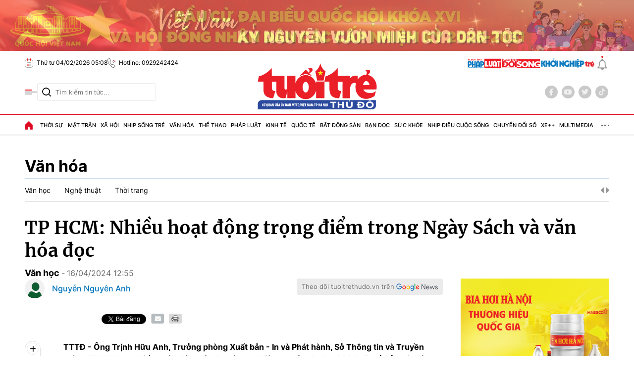

--- FILE ---
content_type: text/html; charset=utf-8
request_url: https://tuoitrethudo.vn/tp-hcm-nhieu-hoat-dong-trong-diem-trong-ngay-sach-va-van-hoa-doc-247627.html
body_size: 25767
content:
<!DOCTYPE html>
<html translate="no" lang="vi">
<head>
    <title>TP HCM: Nhiều hoạt động trọng điểm trong Ngày Sách và văn hóa đọc</title>	
<base href="https://tuoitrethudo.vn/" />
<meta http-equiv="Content-Type" content="text/html; charset=utf-8" />
<meta http-equiv="content-language" content="vi" />
<meta name="description" content="TTTĐ - Ngày sách và văn hóa đọc Việt Nam lần 3 năm 2024 sẽ mở cửa tri thức cho thế hệ trẻ trong thời đại kỹ thuật số." />
<meta name="keywords" content="Ngày Sách,văn hóa đọc,Đường sách,TP HCM,ngày sách và văn hóa đọc,sách" />
<meta name="news_keywords" content="Ngày Sách,văn hóa đọc,Đường sách,TP HCM,ngày sách và văn hóa đọc,sách" />
<meta name="robots" content="noodp,max-image-preview:large,index,follow" />
<meta name="copyright" content="Báo Tuổi Trẻ Thủ Đô" />
<meta name="author" content="Báo Tuổi Trẻ Thủ Đô" />
<meta http-equiv="audience" content="General" />
<meta name="resource-type" content="Document" />
<meta name="distribution" content="Global" />
<meta name="revisit-after" content="1 days" />
<meta name="GENERATOR" content="https://tuoitrethudo.vn/" />
<meta property="fb:admins" content="100000170835517" />
<meta property="fb:app_id" content="366799600959032" />    
<meta property="fb:pages" content="178538916276650" />
<meta property="og:locale" content="vi_VN" />
<meta property="og:site_name" content="Báo Tuổi Trẻ Thủ Đô" />
<meta property="og:url" content="https://tuoitrethudo.vn/tp-hcm-nhieu-hoat-dong-trong-diem-trong-ngay-sach-va-van-hoa-doc-247627.html" />
<meta property="og:type" content="article" />
<meta property="og:title" content="TP HCM: Nhiều hoạt động trọng điểm trong Ngày Sách và văn hóa đọc" />
<meta property="og:description" content="TTTĐ - Ngày sách và văn hóa đọc Việt Nam lần 3 năm 2024 sẽ mở cửa tri thức cho thế hệ trẻ trong thời đại kỹ thuật số." />
<meta property="og:image" content="https://cdn.tuoitrethudo.vn/stores/news_dataimages/2024/042024/16/12/in_social/sach-320240416123736.jpg?randTime=1770156480" />
<meta property="og:image:width" content="1200" />
<meta property="og:image:height" content="630" />	
<meta property="og:image:alt" content="TP HCM: Nhiều hoạt động trọng điểm trong Ngày Sách và văn hóa đọc" />
<meta http-equiv="X-UA-Compatible" content="IE=edge" />
<meta name="viewport" content="width=device-width">
<meta name="theme-color" content="#fff" />
<link rel="alternate" href="https://tuoitrethudo.vn/tp-hcm-nhieu-hoat-dong-trong-diem-trong-ngay-sach-va-van-hoa-doc-247627.html" hreflang="vi-vn" />
<link rel="canonical" href="https://tuoitrethudo.vn/tp-hcm-nhieu-hoat-dong-trong-diem-trong-ngay-sach-va-van-hoa-doc-247627.html" />
<link rel="alternate" type="application/rss+xml" title="RSS Feed for TP HCM: Nhiều hoạt động trọng điểm trong Ngày Sách và văn hóa đọc" href="https://tuoitrethudo.vn/rss_feed/van-hoa/van-hoc" />
<!-- <link rel="amphtml" href="https://tuoitrethudo.vn/tp-hcm-nhieu-hoat-dong-trong-diem-trong-ngay-sach-va-van-hoa-doc-247627.html&mobile=yes&amp=1" /> -->
<!-- favicon -->
<!-- <link rel="Shortcut Icon" href="https://tuoitrethudo.vn/modules/frontend/themes/tttd/images/favicon.png?v=2.620251205113631" type="image/x-icon" /> -->
<link rel="apple-touch-icon" sizes="57x57" href="https://tuoitrethudo.vn/modules/frontend/themes/tttd/images/favicon/apple-icon-57x57.png?v=2.620251205113631" />
<link rel="apple-touch-icon" sizes="60x60" href="https://tuoitrethudo.vn/modules/frontend/themes/tttd/images/favicon/apple-icon-60x60.png?v=2.620251205113631" />
<link rel="apple-touch-icon" sizes="72x72" href="https://tuoitrethudo.vn/modules/frontend/themes/tttd/images/favicon/apple-icon-72x72.png?v=2.620251205113631" />
<link rel="apple-touch-icon" sizes="76x76" href="https://tuoitrethudo.vn/modules/frontend/themes/tttd/images/favicon/apple-icon-76x76.png?v=2.620251205113631" />
<link rel="apple-touch-icon" sizes="114x114" href="https://tuoitrethudo.vn/modules/frontend/themes/tttd/images/favicon/apple-icon-114x114.png?v=2.620251205113631" />
<link rel="apple-touch-icon" sizes="120x120" href="https://tuoitrethudo.vn/modules/frontend/themes/tttd/images/favicon/apple-icon-120x120.png?v=2.620251205113631" />
<link rel="apple-touch-icon" sizes="144x144" href="https://tuoitrethudo.vn/modules/frontend/themes/tttd/images/favicon/apple-icon-144x144.png?v=2.620251205113631" />
<link rel="apple-touch-icon" sizes="152x152" href="https://tuoitrethudo.vn/modules/frontend/themes/tttd/images/favicon/apple-icon-152x152.png?v=2.620251205113631" />
<link rel="apple-touch-icon" sizes="180x180" href="https://tuoitrethudo.vn/modules/frontend/themes/tttd/images/favicon/apple-icon-180x180.png?v=2.620251205113631" />
<link rel="icon" type="image/png" sizes="192x192"  href="https://tuoitrethudo.vn/modules/frontend/themes/tttd/images/favicon/android-icon-192x192.png?v=2.620251205113631" />
<link rel="icon" type="image/png" sizes="32x32" href="https://tuoitrethudo.vn/modules/frontend/themes/tttd/images/favicon/favicon-32x32.png?v=2.620251205113631" />
<link rel="icon" type="image/png" sizes="96x96" href="https://tuoitrethudo.vn/modules/frontend/themes/tttd/images/favicon/favicon-96x96.png?v=2.620251205113631" />
<link rel="icon" type="image/png" sizes="16x16" href="https://tuoitrethudo.vn/modules/frontend/themes/tttd/images/favicon/favicon-16x16.png?v=2.620251205113631" />
<meta name="google-site-verification" content="m7VFrPvXrFiFo9jGxgvXgDt28NSH5eYmBGxAapGuF4E" />
<meta name="yandex-verification" content="7721762f0b6262d7" />
<meta name="msvalidate.01" content="3D228D3A34695D3FF8CCAA5DD6AEAA6C" />
<meta name="zalo-platform-site-verification" content="JCQN2fll75rPuuO6cC0o3qhiwG2cdJDOE3O" />
<meta name="zalo-platform-site-verification" content="SkUJ5RBb6KjZwQfDdfSS566WjowDqcHuCpW" /><meta name="google-site-verification" content="jE22A09ZDxwjgRAqHgLir1-NfQq6hR3TY6OLDVWC7-w" />
<!-- Google Tag Manager -->
<script>(function(w,d,s,l,i){w[l]=w[l]||[];w[l].push({'gtm.start':
new Date().getTime(),event:'gtm.js'});var f=d.getElementsByTagName(s)[0],
j=d.createElement(s),dl=l!='dataLayer'?'&l='+l:'';j.async=true;j.src=
'https://www.googletagmanager.com/gtm.js?id='+i+dl;f.parentNode.insertBefore(j,f);
})(window,document,'script','dataLayer','GTM-WZMM4RG8');</script>
<!-- End Google Tag Manager -->    <link ref="preload" href="https://tuoitrethudo.vn/modules/frontend/themes/tttd/css/fonts/Inter/Inter-Regular.ttf" as="style" />
	<link ref="preload" href="https://tuoitrethudo.vn/modules/frontend/themes/tttd/css/fonts/Inter/Inter-Medium.ttf" as="style" />
	<link ref="preload" href="https://tuoitrethudo.vn/modules/frontend/themes/tttd/css/fonts/Inter/Inter-Bold.ttf" as="style" />
	<link ref="preload" href="https://tuoitrethudo.vn/modules/frontend/themes/tttd/css/fonts/Merriweather/Merriweather-Bold.ttf" as="style" />
	<!-- <link ref="preload" href="https://tuoitrethudo.vn/modules/frontend/themes/tttd/css/fancybox.css" as="style" /> -->
    <link rel="stylesheet" href="https://tuoitrethudo.vn/modules/frontend/themes/tttd/js/slick/slick-theme.css?v=2.620251205113631">
    <link rel="stylesheet" href="https://tuoitrethudo.vn/modules/frontend/themes/tttd/js/swiper/swiper-bundle.min.css?v=2.620251205113631">
        <link rel="stylesheet" href="https://tuoitrethudo.vn/modules/frontend/themes/tttd/css/css_mastercms_article_comment.css?v=2.620251205113631">
    <link rel="stylesheet" href="https://tuoitrethudo.vn/modules/frontend/themes/tttd/css/css_mastercms_article_style_controler.css?v=2.620251205113631">
    <link rel="stylesheet" href="https://tuoitrethudo.vn/modules/frontend/themes/tttd/css/css_mastercms_font_face_controler.css?v=2.620251205113631">
    <link rel="stylesheet" href="https://tuoitrethudo.vn/modules/frontend/themes/tttd/js/jquery.bxslider.css?v=2.620251205113631">
        <link rel="stylesheet" href="https://tuoitrethudo.vn/modules/frontend/themes/tttd/js/swiper/swiper-bundle.min.css?v=2.620251205113631">

    <link rel="stylesheet" href="https://tuoitrethudo.vn/modules/frontend/themes/tttd/css/style.css?v=2.620251205113631">
    <link rel="stylesheet" href="https://tuoitrethudo.vn/modules/frontend/themes/tttd/css/fonts/fontawesome-6.5.1/css/all.min.css?v=2.620251205113631">
    <script src="https://tuoitrethudo.vn/modules/frontend/themes/tttd/js/mastercms-ultimate-edition.js?v=2.620251205113631"></script>
        <script src="https://tuoitrethudo.vn/modules/frontend/themes/tttd/js/jwplayer/jwplayer.js?v=2.620251205113631"></script>
    <script>jwplayer.key="oGJM/FhkI5HAbZ7t3Y2nb5feXksVhuPbnn0Nrw==";</script>
        <script src="https://tuoitrethudo.vn/modules/frontend/themes/tttd/js/jwplayer/jwplayer.js?v=2.620251205113631"></script>
    <script>jwplayer.key="oGJM/FhkI5HAbZ7t3Y2nb5feXksVhuPbnn0Nrw==";</script>
        <script src="https://tuoitrethudo.vn/modules/frontend/themes/tttd/js/jquery.bxslider.js?v=2.620251205113631"></script>
        </head>
<body >
<!-- Google Tag Manager (noscript) -->
<noscript><iframe src="https://www.googletagmanager.com/ns.html?id=GTM-WZMM4RG8" height="0" width="0" style="display:none;visibility:hidden"></iframe></noscript>
<!-- End Google Tag Manager (noscript) --><script type="application/ld+json">
{
    "@context" : "https://schema.org",
    "@type" : "Organization",
    "name" : "Tuổi Trẻ Thủ Đô",
    "url" : "https://tuoitrethudo.vn/",
    "logo": "https://tuoitrethudo.vn/modules/frontend/themes/tttd/images/logo.png?v=2.620251205113631"
}
</script>
<script type="application/ld+json">
{
    "@context": "https://schema.org",
  "@type": "BreadcrumbList",
  "itemListElement": 
  [
    {
      "@type": "ListItem",
      "position": 1,
      "item": {"@id": "https://tuoitrethudo.vn/","name": "Trang chủ"}
    },{  
      "@type": "ListItem",
      "position": 2,
      "item": {"@id": "https://tuoitrethudo.vn/van-hoa","name": "Văn hóa"}
    },{"@type": "ListItem",
      "position": 3,
      "item": {"@id": "https://tuoitrethudo.vn/van-hoa/van-hoc","name": "Văn học"}
    }
      ]
  }
</script>
<script type="application/ld+json">
{
  "@context": "https://schema.org",
  "@type": "NewsArticle",
  "mainEntityOfPage": {
    "@type": "WebPage",
    "@id": "https://tuoitrethudo.vn/tp-hcm-nhieu-hoat-dong-trong-diem-trong-ngay-sach-va-van-hoa-doc-247627.html"
  },
  "headline": "TP HCM: Nhiều hoạt động trọng điểm trong Ngày Sách và văn hóa đọc",
  "description": "TTTĐ - Ngày sách và văn hóa đọc Việt Nam lần 3 năm 2024 sẽ mở cửa tri thức cho thế hệ trẻ trong thời đại kỹ thuật số.",
  "image": {
    "@type": "ImageObject",
    "url": "https://cdn.tuoitrethudo.vn/stores/news_dataimages/2024/042024/16/12/in_social/sach-320240416123736.jpg?randTime=1770156480",
    "width": 720,
    "height": 480
  },
  "datePublished": "2024-04-16T12:55:52+07:00",
  "dateModified": "2024-04-16T12:55:52+07:00",
  "author": {
    "@type": "Person",
    "name": "Nguyễn Nguyên Anh Tuổi Trẻ Thủ Đô"
  },
  "publisher": {
    "@type": "Organization",
    "name": "Tuổi Trẻ Thủ Đô",
    "logo": {
      "@type": "ImageObject",
      "url": "https://tuoitrethudo.vn/modules/frontend/themes/tttd/images/logo.png?v=2.620251205113631",
      "width": 300
    }
  }
}
</script>
    <span class="gotop"><i class="fa-solid fa-arrow-up"></i></span>
        <div class="banner fw clearfix">
            </div>
    <div class="webpage pc-detail">
    <div class="banner-container banner-qt m28 fw clearfix" style="margin-top: 0;">
    <div class="banner-pc-slider fw">
         
        <div class="banner-slider-item">
            <a href="https://tuoitrethudo.vn/adsfw/1/0/NTUw&amp;mode=default&amp;zone=banner-top-page-xuyen-trang-pc" class="__ads_click" target=_blank><img border=0  src="https://tuoitrethudo.vn/stores/ads_data/2026/022026/03/14/ba-u-cu-quo-c-ho-i-2026-0120260203142216.jpg?rt=20260203142223" alt="banner-top-bau-cu-quoc-hoi" style="vertical-align:middle;" width="3958" height="319"/></a> 
        </div>
         
        <div class="banner-slider-item">
            <img src="https://tuoitrethudo.vn/stores/ads_data/2026/022026/03/14/banner-te-t-2026-0120260203142222.jpg?rt=20260203142322" style="vertical-align:middle;" alt="banner-top-chuc-mung-nam-moi-2026" width="3958" height="319"/> 
        </div>
         
        <div class="banner-slider-item">
            <a href="https://tuoitrethudo.vn/adsfw/1/0/NDkz&amp;mode=default&amp;zone=banner-top-page-xuyen-trang-pc" class="__ads_click" target=_blank><img border=0  src="https://tuoitrethudo.vn/stores/ads_data/2024/112024/25/17/viet-nam-ky-nguyen-vuon-minh20241125174047.jpg?rt=20241125174048" alt="banner-top-ky-nguyen-vuon-minh-cua-dan-toc" style="vertical-align:middle;" width="1900" height="153"/></a> 
        </div>
            </div>
</div>
<header id="header">
    <div class="header-top fw clearfix">
        <div class="siteCenter">
            <div class="header-info d-flex lt">
                <!-- <span class="ico-line"></span>
                <span class="ico-nav"></span>
                <span class="ico-line"></span> -->
                <span class="ico ico-calendar">Thứ tư 04/02/2026 05:08</span>
                <span class="ico ico-phone">Hotline: 0929242424</span>
                <!-- <a class="ico ico-mail" target="_blank" rel="nofollow" href="https://mail.google.com/mail/u/0/?view=cm&su=Message%20Subject&to&body=https://tuoitrethudo.com.vn&fs=1&tf=1">Email: tuoitrethudoonline@gmail.com</a> -->
            </div>
            <div class="header-info d-flex rt">
                <div class="logo-multisite d-flex">
                    <a href="https://phapluat.tuoitrethudo.vn/" title="Tuổi trẻ & Pháp luật" target="_blank">
                        <img src="https://tuoitrethudo.vn/modules/frontend/themes/tttd/images/pc/logo-TTPL.svg?v=2.620251205113631" height="20" alt="Tuổi trẻ &amp; Pháp luật" style="height: 20px;">
                    </a>
                    <a href="" title="" target="_blank">
                        <img src="https://tuoitrethudo.vn/modules/frontend/themes/tttd/images/pc/logo-doisong.png?v=2.620251205113631" height="20" alt="Tuổi trẻ &amp; Đời sống" style="height: 20px;">
                    </a>
                    <a href="https://khoinghieptre.tuoitrethudo.vn/" title="Khởi nghiệp trẻ" target="_blank">
                        <img src="https://tuoitrethudo.vn/modules/frontend/themes/tttd/images/pc/logo-khoinghieptre.png?v=2.620251205113631" height="20" alt="Khởi nghiệp trẻ" style="height: 20px;">
                    </a></div>
                <span class="ico-line"></span>
                <a class="ico-bell" href="https://tuoitrethudo.vn/tin-24h" title="Tin 24h"></a>
            </div>
        </div>
    </div>
    <div class="header-middle fw clearfix">
        <div class="siteCenter">
            <div class="header-extension">
                <span class="ico-nav"></span>
                <form id="frmSearch" class="https://tuoitrethudo.vn/search_enginer.html?p=tim-kiem" name="frmSearch">
                    <input type="text" onkeypress="return enter_search_q(event);" name="q" value="" placeholder="Tìm kiếm tin tức..." />
                    <button type="submit" name="submit" value="" onclick="return submit_search_q();"></button>
                </form>
            </div>
            <div class="header-logo">
                <a href="https://tuoitrethudo.vn/" title="Báo Tuổi Trẻ Thủ Đô" class="logo">
                    <img src="https://tuoitrethudo.vn/modules/frontend/themes/tttd/images/pc/logo.png?v=2.620251205113631" alt="Báo Tuổi Trẻ Thủ Đô" width="250">
                    <!-- <span class="site-slogan">CƠ QUAN CỦA ĐOÀN TNCS HỒ CHÍ MINH TP HÀ NỘI</span> -->
                </a>
            </div>
            <div class="header-social">
                <a href="https://www.facebook.com/baotttd" target="_blank" class="ft-social" rel="nofollow"><i class="fa-brands fa-facebook-f"></i></a>
                <a href="" class="ft-social"><i class="fa-brands fa-youtube" rel="nofollow"></i></a>
                <a href="" class="ft-social"><i class="fa-brands fa-twitter" rel="nofollow"></i></a>
                <a href="" class="ft-social"><i class="fa-brands fa-tiktok" rel="nofollow"></i></a>
            </div>
        </div>
    </div>
        <div class="header-mega-menu fw clearfix">
        <div class="siteCenter">
            <span class="ico-close">Đóng menu</span>
            <div class="layout-grid-menu">
                <div class="mega-menu-left">
                    <div class="navigation-header fw clearfix">
                                                <div class="mega-menu-item">
                            <a class="mega-link" href="https://tuoitrethudo.vn/thoi-su" title="Thời sự">Thời sự</a>
                                                        <a class="mega-link-sub" href="https://tuoitrethudo.vn/thoi-su/tin-tuc" title="Tin tức">Tin tức</a>
                                                        <a class="mega-link-sub" href="https://tuoitrethudo.vn/thoi-su/tieu-diem" title="Tiêu điểm">Tiêu điểm</a>
                                                        <a class="mega-link-sub" href="https://tuoitrethudo.vn/thoi-su/nhan-su" title="Nhân sự">Nhân sự</a>
                                                        <a class="mega-link-sub" href="https://tuoitrethudo.vn/thoi-su/chao-mung-dai-hoi-xiv-cua-dang" title="Chào mừng Đại hội XIV của Đảng">Chào mừng Đại hội XIV của Đảng</a>
                                                        <a class="mega-link-sub" href="https://tuoitrethudo.vn/thoi-su/bao-ve-nen-tang-tu-tuong-cua-dang" title="Bảo vệ nền tảng tư tưởng của Đảng">Bảo vệ nền tảng tư tưởng của Đảng</a>
                                                        <a class="mega-link-sub" href="https://tuoitrethudo.vn/thoi-su/ky-nguyen-vuon-minh-cua-dan-toc" title="Kỷ nguyên vươn mình của dân tộc">Kỷ nguyên vươn mình của dân tộc</a>
                                                    </div>
                                                <div class="mega-menu-item">
                            <a class="mega-link" href="https://tuoitrethudo.vn/mat-tran" title="Mặt trận">Mặt trận</a>
                                                        <a class="mega-link-sub" href="https://tuoitrethudo.vn/mat-tran/hoat-dong-mat-tran" title="Hoạt động Mặt trận">Hoạt động Mặt trận</a>
                                                        <a class="mega-link-sub" href="https://tuoitrethudo.vn/mat-tran/hoc-tap-va-lam-theo-loi-bac" title="Học tập và làm theo lời Bác">Học tập và làm theo lời Bác</a>
                                                        <a class="mega-link-sub" href="https://tuoitrethudo.vn/mat-tran/dan-toc-ton-giao" title="Dân tộc tôn giáo">Dân tộc tôn giáo</a>
                                                        <a class="mega-link-sub" href="https://tuoitrethudo.vn/mat-tran/doi-ngoai-nhan-dan" title="Đối ngoại nhân dân">Đối ngoại nhân dân</a>
                                                        <a class="mega-link-sub" href="https://tuoitrethudo.vn/mat-tran/lao-dong-cong-doan" title="Lao động - Công đoàn">Lao động - Công đoàn</a>
                                                        <a class="mega-link-sub" href="https://tuoitrethudo.vn/mat-tran/phu-nu-doi-song" title="Phụ nữ & Đời sống">Phụ nữ & Đời sống</a>
                                                    </div>
                                                <div class="mega-menu-item">
                            <a class="mega-link" href="https://tuoitrethudo.vn/xa-hoi" title="Xã hội">Xã hội</a>
                                                        <a class="mega-link-sub" href="https://tuoitrethudo.vn/xa-hoi/do-thi" title="Đô thị">Đô thị</a>
                                                        <a class="mega-link-sub" href="https://tuoitrethudo.vn/xa-hoi/moi-truong" title="Môi trường">Môi trường</a>
                                                        <a class="mega-link-sub" href="https://tuoitrethudo.vn/xa-hoi/bhxh-doi-song" title="BHXH & Đời sống">BHXH & Đời sống</a>
                                                        <a class="mega-link-sub" href="https://tuoitrethudo.vn/xa-hoi/giai-phong-mat-bang" title="Giải phóng mặt bằng">Giải phóng mặt bằng</a>
                                                        <a class="mega-link-sub" href="https://tuoitrethudo.vn/xa-hoi/muon-mat-cuoc-song" title="Muôn mặt cuộc sống">Muôn mặt cuộc sống</a>
                                                    </div>
                                                <div class="mega-menu-item">
                            <a class="mega-link" href="https://tuoitrethudo.vn/nhip-song-tre" title="Nhịp sống trẻ">Nhịp sống trẻ</a>
                                                        <a class="mega-link-sub" href="https://tuoitrethudo.vn/nhip-song-tre/doi-thoai-voi-thanh-nien" title="Đối thoại với Thanh niên">Đối thoại với Thanh niên</a>
                                                        <a class="mega-link-sub" href="https://tuoitrethudo.vn/nhip-song-tre/thanh-nien-tinh-nguyen" title="Thanh niên tình nguyện">Thanh niên tình nguyện</a>
                                                        <a class="mega-link-sub" href="https://tuoitrethudo.vn/nhip-song-tre/guong-mat-tre" title="Gương mặt trẻ">Gương mặt trẻ</a>
                                                        <a class="mega-link-sub" href="https://tuoitrethudo.vn/nhip-song-tre/goc-nhin-tre" title="Góc nhìn trẻ">Góc nhìn trẻ</a>
                                                    </div>
                                                <div class="mega-menu-item">
                            <a class="mega-link" href="https://tuoitrethudo.vn/van-hoa" title="Văn hóa">Văn hóa</a>
                                                        <a class="mega-link-sub" href="https://tuoitrethudo.vn/van-hoa/van-hoc" title="Văn học">Văn học</a>
                                                        <a class="mega-link-sub" href="https://tuoitrethudo.vn/van-hoa/nghe-thuat" title="Nghệ thuật">Nghệ thuật</a>
                                                        <a class="mega-link-sub" href="https://tuoitrethudo.vn/van-hoa/thoi-trang" title="Thời trang">Thời trang</a>
                                                    </div>
                                                <div class="mega-menu-item">
                            <a class="mega-link" href="https://tuoitrethudo.vn/the-thao" title="Thể thao">Thể thao</a>
                                                        <a class="mega-link-sub" href="https://tuoitrethudo.vn/the-thao/bong-da" title="Bóng đá">Bóng đá</a>
                                                        <a class="mega-link-sub" href="https://tuoitrethudo.vn/the-thao/the-thao-trong-nuoc" title="Thể thao trong nước">Thể thao trong nước</a>
                                                        <a class="mega-link-sub" href="https://tuoitrethudo.vn/the-thao/the-thao-nuoc-ngoai" title="Thể thao nước ngoài">Thể thao nước ngoài</a>
                                                        <a class="mega-link-sub" href="https://tuoitrethudo.vn/the-thao/hau-truong" title="Hậu trường">Hậu trường</a>
                                                    </div>
                                                <div class="mega-menu-item">
                            <a class="mega-link" href="https://tuoitrethudo.vn/phap-luat" title="Pháp luật">Pháp luật</a>
                                                        <a class="mega-link-sub" href="https://tuoitrethudo.vn/phap-luat/tin-tuc-antt" title="Tin tức ANTT">Tin tức ANTT</a>
                                                        <a class="mega-link-sub" href="https://tuoitrethudo.vn/phap-luat/ky-su-phap-dinh" title="Ký sự pháp đình">Ký sự pháp đình</a>
                                                        <a class="mega-link-sub" href="https://tuoitrethudo.vn/phap-luat/tu-van-phap-luat" title="Tư vấn pháp luật">Tư vấn pháp luật</a>
                                                        <a class="mega-link-sub" href="https://tuoitrethudo.vn/phap-luat/phong-chay-chua-chay" title="Phòng cháy chữa cháy">Phòng cháy chữa cháy</a>
                                                    </div>
                                                <div class="mega-menu-item">
                            <a class="mega-link" href="https://tuoitrethudo.vn/kinh-te" title="Kinh tế">Kinh tế</a>
                                                        <a class="mega-link-sub" href="https://tuoitrethudo.vn/kinh-te/nong-nghiep-nong-thon" title="Nông nghiệp - Nông thôn">Nông nghiệp - Nông thôn</a>
                                                        <a class="mega-link-sub" href="https://tuoitrethudo.vn/kinh-te/doanh-nghiep" title="Doanh nghiệp">Doanh nghiệp</a>
                                                        <a class="mega-link-sub" href="https://tuoitrethudo.vn/kinh-te/thi-truong-tai-chinh" title="Thị trường - Tài chính">Thị trường - Tài chính</a>
                                                        <a class="mega-link-sub" href="https://tuoitrethudo.vn/kinh-te/khoi-nghiep-sang-tao" title="Khởi nghiệp sáng tạo">Khởi nghiệp sáng tạo</a>
                                                        <a class="mega-link-sub" href="https://tuoitrethudo.vn/kinh-te/viec-lam" title="Việc làm">Việc làm</a>
                                                    </div>
                                                <div class="mega-menu-item">
                            <a class="mega-link" href="https://tuoitrethudo.vn/quoc-te" title="Quốc tế">Quốc tế</a>
                                                        <a class="mega-link-sub" href="https://tuoitrethudo.vn/quoc-te/the-gioi-24h" title="Thế giới 24h">Thế giới 24h</a>
                                                        <a class="mega-link-sub" href="https://tuoitrethudo.vn/quoc-te/nhin-ra-the-gioi" title="Nhìn ra thế giới">Nhìn ra thế giới</a>
                                                        <a class="mega-link-sub" href="https://tuoitrethudo.vn/quoc-te/chuyen-la" title="Chuyện lạ">Chuyện lạ</a>
                                                    </div>
                                                <div class="mega-menu-item">
                            <a class="mega-link" href="https://tuoitrethudo.vn/bat-dong-san" title="Bất động sản">Bất động sản</a>
                                                        <a class="mega-link-sub" href="https://tuoitrethudo.vn/bat-dong-san/du-an" title="Dự án">Dự án</a>
                                                        <a class="mega-link-sub" href="https://tuoitrethudo.vn/bat-dong-san/thi-truong" title="Thị trường">Thị trường</a>
                                                        <a class="mega-link-sub" href="https://tuoitrethudo.vn/bat-dong-san/quy-hoach-xay-dung" title="Quy hoạch - Xây dựng">Quy hoạch - Xây dựng</a>
                                                        <a class="mega-link-sub" href="https://tuoitrethudo.vn/bat-dong-san/noi-that" title="Nội thất">Nội thất</a>
                                                    </div>
                                                <div class="mega-menu-item">
                            <a class="mega-link" href="https://tuoitrethudo.vn/ban-doc" title="Bạn đọc">Bạn đọc</a>
                                                        <a class="mega-link-sub" href="https://tuoitrethudo.vn/ban-doc/duong-day-nong" title="Đường dây nóng">Đường dây nóng</a>
                                                        <a class="mega-link-sub" href="https://tuoitrethudo.vn/ban-doc/bao-ve-nguoi-tieu-dung" title="Bảo vệ người tiêu dùng">Bảo vệ người tiêu dùng</a>
                                                        <a class="mega-link-sub" href="https://tuoitrethudo.vn/ban-doc/cai-chinh" title="Cải chính">Cải chính</a>
                                                    </div>
                                                <div class="mega-menu-item">
                            <a class="mega-link" href="https://tuoitrethudo.vn/suc-khoe" title="Sức khỏe">Sức khỏe</a>
                                                        <a class="mega-link-sub" href="https://tuoitrethudo.vn/suc-khoe/tin-y-te" title="Tin Y tế">Tin Y tế</a>
                                                        <a class="mega-link-sub" href="https://tuoitrethudo.vn/suc-khoe/lam-dep" title="Làm đẹp">Làm đẹp</a>
                                                    </div>
                                                <div class="mega-menu-item">
                            <a class="mega-link" href="https://tuoitrethudo.vn/nhip-dieu-cuoc-song" title="Nhịp điệu cuộc sống">Nhịp điệu cuộc sống</a>
                                                        <a class="mega-link-sub" href="https://tuoitrethudo.vn/nhip-dieu-cuoc-song/du-lich" title="Du lịch">Du lịch</a>
                                                        <a class="mega-link-sub" href="https://tuoitrethudo.vn/nhip-dieu-cuoc-song/am-thuc" title="Ẩm thực">Ẩm thực</a>
                                                        <a class="mega-link-sub" href="https://tuoitrethudo.vn/nhip-dieu-cuoc-song/nguoi-ha-noi" title="Người Hà Nội">Người Hà Nội</a>
                                                    </div>
                                                <div class="mega-menu-item">
                            <a class="mega-link" href="https://tuoitrethudo.vn/chuyen-doi-so" title="Chuyển đổi số">Chuyển đổi số</a>
                                                        <a class="mega-link-sub" href="https://tuoitrethudo.vn/chuyen-doi-so/chinh-quyen-so" title="Chính quyền số">Chính quyền số</a>
                                                        <a class="mega-link-sub" href="https://tuoitrethudo.vn/chuyen-doi-so/kinh-te-so" title="Kinh tế số">Kinh tế số</a>
                                                        <a class="mega-link-sub" href="https://tuoitrethudo.vn/chuyen-doi-so/xa-hoi-so" title="Xã hội số">Xã hội số</a>
                                                        <a class="mega-link-sub" href="https://tuoitrethudo.vn/chuyen-doi-so/cong-nghe-so" title="Công nghệ số">Công nghệ số</a>
                                                    </div>
                                                <div class="mega-menu-item">
                            <a class="mega-link" href="https://tuoitrethudo.vn/xe" title="Xe++">Xe++</a>
                                                    </div>
                                                <div class="mega-menu-item">
                            <a class="mega-link" href="https://tuoitrethudo.vn/multimedia" title="MultiMedia">MultiMedia</a>
                            <a class="mega-link-sub" href="https://tuoitrethudo.vn/multimedia/anh" title="Ảnh">Ảnh</a>
                            <a class="mega-link-sub" href="https://tuoitrethudo.vn/video" title="Video">Video</a>
                            <a class="mega-link-sub" href="https://tuoitrethudo.vn/multimedia/emagazine" title="Emagazine">Emagazine</a>
                            <a class="mega-link-sub" href="https://tuoitrethudo.vn/multimedia/infographic" title="Infographic">Infographic</a>
                            <a class="mega-link-sub" href="https://tuoitrethudo.vn/podcast" title="Podcast">Podcast</a>
                        </div>
                        <div class="mega-menu-item">
                            <a class="mega-link" href="https://tuoitrethudo.vn/giao-thong" title="Giao thông">Giao thông</a>
                            <a class="mega-link-sub" href="https://tuoitrethudo.vn/giao-thong/du-an-duong-vanh-dai-4-vung-thu-do" title="Dự án đường Vành đai 4 - Vùng Thủ đô">Dự án đường Vành đai 4 - Vùng Thủ đô</a>
                        </div>
                        <div class="mega-menu-item">
                            <a class="mega-link" href="https://tuoitrethudo.vn/giai-tri" title="Giải trí">Giải trí</a>
                            <a class="mega-link-sub" href="https://tuoitrethudo.vn/giai-tri/dien-anh" title="Điện Ảnh">Điện ảnh</a>
                            <a class="mega-link-sub" href="https://tuoitrethudo.vn/giai-tri/am-nhac" title="Âm nhạc">Âm nhạc</a>
                        </div>
                        <div class="mega-menu-item">
                            <a class="mega-link" href="https://tuoitrethudo.vn/an-toan-thuc-pham" title="An toàn thực phẩm">An toàn thực phẩm</a>
                            <a class="mega-link-sub" href="https://tuoitrethudo.vn/an-toan-thuc-pham/dinh-duong" title="Dinh dưỡng">Dinh dưỡng</a>
                            <a class="mega-link-sub" href="https://tuoitrethudo.vn/an-toan-thuc-pham/mon-ngon" title="Món ngon">Món ngon</a>
                        </div>
                        <div class="mega-menu-item">
                            <a class="mega-link" href="https://tuoitrethudo.vn/giao-duc-tre" title="Giáo dục trẻ">Giáo dục trẻ</a>
                        </div>
                        <div class="mega-menu-item">
                            <a class="mega-link" href="https://tuoitrethudo.vn/san-pham-dich-vu" title="Sản phẩm - Dịch vụ">Sản phẩm - Dịch vụ</a>
                        </div>
                        <div class="mega-menu-item">
                            <a class="mega-link" href="https://tuoitrethudo.vn/nhip-song-phuong-nam" title="Nhịp sống phương Nam">Nhịp sống phương Nam</a>
                        </div>
                        <!-- <div class="mega-menu-item">
                            <a class="mega-link" href="https://tuoitrethudo.vn/giao-duc-tre" title="Giáo dục trẻ">Giáo dục trẻ</a>
                            <a class="mega-link" href="https://tuoitrethudo.vn/san-pham-dich-vu" title="Sản phẩm - Dịch vụ">Sản phẩm - Dịch vụ</a>
                            <a class="mega-link" href="https://tuoitrethudo.vn/nhip-song-phuong-nam" title="Nhịp sống phương Nam">Nhịp sống phương Nam</a>
                        </div> -->
                    </div>
                </div>
                <div class="mega-menu-right">
                    <div class="header-social">
                        <a href="https://www.facebook.com/baotttd" target="_blank" class="ft-social" rel="nofollow"><i class="fa-brands fa-facebook-f"></i></a>
                        <a href="" class="ft-social"><i class="fa-brands fa-youtube" rel="nofollow"></i></a>
                        <a href="" class="ft-social"><i class="fa-brands fa-twitter" rel="nofollow"></i></a>
                        <a href="" class="ft-social"><i class="fa-brands fa-tiktok" rel="nofollow"></i></a>
                    </div>
                </div>
            </div>
        </div>
    </div>
    <nav id="nav" class="header-menu">
        <div class="siteCenter">
            <ul class="main-menu fw clearfix">
                <li class="item-menu ico-homepage">
                    <a href="https://tuoitrethudo.vn/" title="Báo Tuổi Trẻ Thủ Đô" class="link-menu"></a>
                </li>
                                <li class="item-menu ">
                    <a href="https://tuoitrethudo.vn/thoi-su" class="link-menu " title="Thời sự">Thời sự</a>
                    <ul class="sub-menu">
                                                <li class="sub-item "><a href="https://tuoitrethudo.vn/thoi-su/tin-tuc" title="Tin tức">Tin tức</a></li>
                                                <li class="sub-item "><a href="https://tuoitrethudo.vn/thoi-su/tieu-diem" title="Tiêu điểm">Tiêu điểm</a></li>
                                                <li class="sub-item "><a href="https://tuoitrethudo.vn/thoi-su/nhan-su" title="Nhân sự">Nhân sự</a></li>
                                                <li class="sub-item "><a href="https://tuoitrethudo.vn/thoi-su/chao-mung-dai-hoi-xiv-cua-dang" title="Chào mừng Đại hội XIV của Đảng">Chào mừng Đại hội XIV của Đảng</a></li>
                                                <li class="sub-item "><a href="https://tuoitrethudo.vn/thoi-su/bao-ve-nen-tang-tu-tuong-cua-dang" title="Bảo vệ nền tảng tư tưởng của Đảng">Bảo vệ nền tảng tư tưởng của Đảng</a></li>
                                                <li class="sub-item "><a href="https://tuoitrethudo.vn/thoi-su/ky-nguyen-vuon-minh-cua-dan-toc" title="Kỷ nguyên vươn mình của dân tộc">Kỷ nguyên vươn mình của dân tộc</a></li>
                                            </ul>
                </li>
                                <li class="item-menu ">
                    <a href="https://tuoitrethudo.vn/mat-tran" class="link-menu " title="Mặt trận">Mặt trận</a>
                    <ul class="sub-menu">
                                                <li class="sub-item "><a href="https://tuoitrethudo.vn/mat-tran/hoat-dong-mat-tran" title="Hoạt động Mặt trận">Hoạt động Mặt trận</a></li>
                                                <li class="sub-item "><a href="https://tuoitrethudo.vn/mat-tran/hoc-tap-va-lam-theo-loi-bac" title="Học tập và làm theo lời Bác">Học tập và làm theo lời Bác</a></li>
                                                <li class="sub-item "><a href="https://tuoitrethudo.vn/mat-tran/dan-toc-ton-giao" title="Dân tộc tôn giáo">Dân tộc tôn giáo</a></li>
                                                <li class="sub-item "><a href="https://tuoitrethudo.vn/mat-tran/doi-ngoai-nhan-dan" title="Đối ngoại nhân dân">Đối ngoại nhân dân</a></li>
                                                <li class="sub-item "><a href="https://tuoitrethudo.vn/mat-tran/lao-dong-cong-doan" title="Lao động - Công đoàn">Lao động - Công đoàn</a></li>
                                                <li class="sub-item "><a href="https://tuoitrethudo.vn/mat-tran/phu-nu-doi-song" title="Phụ nữ & Đời sống">Phụ nữ & Đời sống</a></li>
                                            </ul>
                </li>
                                <li class="item-menu ">
                    <a href="https://tuoitrethudo.vn/xa-hoi" class="link-menu " title="Xã hội">Xã hội</a>
                    <ul class="sub-menu">
                                                <li class="sub-item "><a href="https://tuoitrethudo.vn/xa-hoi/do-thi" title="Đô thị">Đô thị</a></li>
                                                <li class="sub-item "><a href="https://tuoitrethudo.vn/xa-hoi/moi-truong" title="Môi trường">Môi trường</a></li>
                                                <li class="sub-item "><a href="https://tuoitrethudo.vn/xa-hoi/bhxh-doi-song" title="BHXH & Đời sống">BHXH & Đời sống</a></li>
                                                <li class="sub-item "><a href="https://tuoitrethudo.vn/xa-hoi/giai-phong-mat-bang" title="Giải phóng mặt bằng">Giải phóng mặt bằng</a></li>
                                                <li class="sub-item "><a href="https://tuoitrethudo.vn/xa-hoi/muon-mat-cuoc-song" title="Muôn mặt cuộc sống">Muôn mặt cuộc sống</a></li>
                                            </ul>
                </li>
                                <li class="item-menu ">
                    <a href="https://tuoitrethudo.vn/nhip-song-tre" class="link-menu " title="Nhịp sống trẻ">Nhịp sống trẻ</a>
                    <ul class="sub-menu">
                                                <li class="sub-item "><a href="https://tuoitrethudo.vn/nhip-song-tre/doi-thoai-voi-thanh-nien" title="Đối thoại với Thanh niên">Đối thoại với Thanh niên</a></li>
                                                <li class="sub-item "><a href="https://tuoitrethudo.vn/nhip-song-tre/thanh-nien-tinh-nguyen" title="Thanh niên tình nguyện">Thanh niên tình nguyện</a></li>
                                                <li class="sub-item "><a href="https://tuoitrethudo.vn/nhip-song-tre/guong-mat-tre" title="Gương mặt trẻ">Gương mặt trẻ</a></li>
                                                <li class="sub-item "><a href="https://tuoitrethudo.vn/nhip-song-tre/goc-nhin-tre" title="Góc nhìn trẻ">Góc nhìn trẻ</a></li>
                                            </ul>
                </li>
                                <li class="item-menu active">
                    <a href="https://tuoitrethudo.vn/van-hoa" class="link-menu active" title="Văn hóa">Văn hóa</a>
                    <ul class="sub-menu">
                                                <li class="sub-item "><a href="https://tuoitrethudo.vn/van-hoa/van-hoc" title="Văn học">Văn học</a></li>
                                                <li class="sub-item "><a href="https://tuoitrethudo.vn/van-hoa/nghe-thuat" title="Nghệ thuật">Nghệ thuật</a></li>
                                                <li class="sub-item "><a href="https://tuoitrethudo.vn/van-hoa/thoi-trang" title="Thời trang">Thời trang</a></li>
                                            </ul>
                </li>
                                <li class="item-menu ">
                    <a href="https://tuoitrethudo.vn/the-thao" class="link-menu " title="Thể thao">Thể thao</a>
                    <ul class="sub-menu">
                                                <li class="sub-item "><a href="https://tuoitrethudo.vn/the-thao/bong-da" title="Bóng đá">Bóng đá</a></li>
                                                <li class="sub-item "><a href="https://tuoitrethudo.vn/the-thao/the-thao-trong-nuoc" title="Thể thao trong nước">Thể thao trong nước</a></li>
                                                <li class="sub-item "><a href="https://tuoitrethudo.vn/the-thao/the-thao-nuoc-ngoai" title="Thể thao nước ngoài">Thể thao nước ngoài</a></li>
                                                <li class="sub-item "><a href="https://tuoitrethudo.vn/the-thao/hau-truong" title="Hậu trường">Hậu trường</a></li>
                                            </ul>
                </li>
                                <li class="item-menu ">
                    <a href="https://tuoitrethudo.vn/phap-luat" class="link-menu " title="Pháp luật">Pháp luật</a>
                    <ul class="sub-menu">
                                                <li class="sub-item "><a href="https://tuoitrethudo.vn/phap-luat/tin-tuc-antt" title="Tin tức ANTT">Tin tức ANTT</a></li>
                                                <li class="sub-item "><a href="https://tuoitrethudo.vn/phap-luat/ky-su-phap-dinh" title="Ký sự pháp đình">Ký sự pháp đình</a></li>
                                                <li class="sub-item "><a href="https://tuoitrethudo.vn/phap-luat/tu-van-phap-luat" title="Tư vấn pháp luật">Tư vấn pháp luật</a></li>
                                                <li class="sub-item "><a href="https://tuoitrethudo.vn/phap-luat/phong-chay-chua-chay" title="Phòng cháy chữa cháy">Phòng cháy chữa cháy</a></li>
                                            </ul>
                </li>
                                <li class="item-menu ">
                    <a href="https://tuoitrethudo.vn/kinh-te" class="link-menu " title="Kinh tế">Kinh tế</a>
                    <ul class="sub-menu">
                                                <li class="sub-item "><a href="https://tuoitrethudo.vn/kinh-te/nong-nghiep-nong-thon" title="Nông nghiệp - Nông thôn">Nông nghiệp - Nông thôn</a></li>
                                                <li class="sub-item "><a href="https://tuoitrethudo.vn/kinh-te/doanh-nghiep" title="Doanh nghiệp">Doanh nghiệp</a></li>
                                                <li class="sub-item "><a href="https://tuoitrethudo.vn/kinh-te/thi-truong-tai-chinh" title="Thị trường - Tài chính">Thị trường - Tài chính</a></li>
                                                <li class="sub-item "><a href="https://tuoitrethudo.vn/kinh-te/khoi-nghiep-sang-tao" title="Khởi nghiệp sáng tạo">Khởi nghiệp sáng tạo</a></li>
                                                <li class="sub-item "><a href="https://tuoitrethudo.vn/kinh-te/viec-lam" title="Việc làm">Việc làm</a></li>
                                            </ul>
                </li>
                                <li class="item-menu ">
                    <a href="https://tuoitrethudo.vn/quoc-te" class="link-menu " title="Quốc tế">Quốc tế</a>
                    <ul class="sub-menu">
                                                <li class="sub-item "><a href="https://tuoitrethudo.vn/quoc-te/the-gioi-24h" title="Thế giới 24h">Thế giới 24h</a></li>
                                                <li class="sub-item "><a href="https://tuoitrethudo.vn/quoc-te/nhin-ra-the-gioi" title="Nhìn ra thế giới">Nhìn ra thế giới</a></li>
                                                <li class="sub-item "><a href="https://tuoitrethudo.vn/quoc-te/chuyen-la" title="Chuyện lạ">Chuyện lạ</a></li>
                                            </ul>
                </li>
                                <li class="item-menu ">
                    <a href="https://tuoitrethudo.vn/bat-dong-san" class="link-menu " title="Bất động sản">Bất động sản</a>
                    <ul class="sub-menu">
                                                <li class="sub-item "><a href="https://tuoitrethudo.vn/bat-dong-san/du-an" title="Dự án">Dự án</a></li>
                                                <li class="sub-item "><a href="https://tuoitrethudo.vn/bat-dong-san/thi-truong" title="Thị trường">Thị trường</a></li>
                                                <li class="sub-item "><a href="https://tuoitrethudo.vn/bat-dong-san/quy-hoach-xay-dung" title="Quy hoạch - Xây dựng">Quy hoạch - Xây dựng</a></li>
                                                <li class="sub-item "><a href="https://tuoitrethudo.vn/bat-dong-san/noi-that" title="Nội thất">Nội thất</a></li>
                                            </ul>
                </li>
                                <li class="item-menu ">
                    <a href="https://tuoitrethudo.vn/ban-doc" class="link-menu " title="Bạn đọc">Bạn đọc</a>
                    <ul class="sub-menu">
                                                <li class="sub-item "><a href="https://tuoitrethudo.vn/ban-doc/duong-day-nong" title="Đường dây nóng">Đường dây nóng</a></li>
                                                <li class="sub-item "><a href="https://tuoitrethudo.vn/ban-doc/bao-ve-nguoi-tieu-dung" title="Bảo vệ người tiêu dùng">Bảo vệ người tiêu dùng</a></li>
                                                <li class="sub-item "><a href="https://tuoitrethudo.vn/ban-doc/cai-chinh" title="Cải chính">Cải chính</a></li>
                                            </ul>
                </li>
                                <li class="item-menu ">
                    <a href="https://tuoitrethudo.vn/suc-khoe" class="link-menu " title="Sức khỏe">Sức khỏe</a>
                    <ul class="sub-menu">
                                                <li class="sub-item "><a href="https://tuoitrethudo.vn/suc-khoe/tin-y-te" title="Tin Y tế">Tin Y tế</a></li>
                                                <li class="sub-item "><a href="https://tuoitrethudo.vn/suc-khoe/lam-dep" title="Làm đẹp">Làm đẹp</a></li>
                                            </ul>
                </li>
                                <li class="item-menu ">
                    <a href="https://tuoitrethudo.vn/nhip-dieu-cuoc-song" class="link-menu " title="Nhịp điệu cuộc sống">Nhịp điệu cuộc sống</a>
                    <ul class="sub-menu">
                                                <li class="sub-item "><a href="https://tuoitrethudo.vn/nhip-dieu-cuoc-song/du-lich" title="Du lịch">Du lịch</a></li>
                                                <li class="sub-item "><a href="https://tuoitrethudo.vn/nhip-dieu-cuoc-song/am-thuc" title="Ẩm thực">Ẩm thực</a></li>
                                                <li class="sub-item "><a href="https://tuoitrethudo.vn/nhip-dieu-cuoc-song/nguoi-ha-noi" title="Người Hà Nội">Người Hà Nội</a></li>
                                            </ul>
                </li>
                                <li class="item-menu ">
                    <a href="https://tuoitrethudo.vn/chuyen-doi-so" class="link-menu " title="Chuyển đổi số">Chuyển đổi số</a>
                    <ul class="sub-menu">
                                                <li class="sub-item "><a href="https://tuoitrethudo.vn/chuyen-doi-so/chinh-quyen-so" title="Chính quyền số">Chính quyền số</a></li>
                                                <li class="sub-item "><a href="https://tuoitrethudo.vn/chuyen-doi-so/kinh-te-so" title="Kinh tế số">Kinh tế số</a></li>
                                                <li class="sub-item "><a href="https://tuoitrethudo.vn/chuyen-doi-so/xa-hoi-so" title="Xã hội số">Xã hội số</a></li>
                                                <li class="sub-item "><a href="https://tuoitrethudo.vn/chuyen-doi-so/cong-nghe-so" title="Công nghệ số">Công nghệ số</a></li>
                                            </ul>
                </li>
                                <li class="item-menu ">
                    <a href="https://tuoitrethudo.vn/xe" class="link-menu " title="Xe++">Xe++</a>
                    <ul class="sub-menu">
                                            </ul>
                </li>
                                <li class="item-menu">
                    <a href="https://tuoitrethudo.vn/multimedia" title="MultiMedia" class="link-menu">MultiMedia</a>
                    <ul class="sub-menu">
                        <li class="sub-item"><a href="https://tuoitrethudo.vn/multimedia/anh" title="Ảnh">Ảnh</a></li>
                        <li class="sub-item"><a href="https://tuoitrethudo.vn/video" title="Video">Video</a></li>
                        <li class="sub-item"><a href="https://tuoitrethudo.vn/multimedia/emagazine" title="Emagazine">Emagazine</a></li>
                        <li class="sub-item"><a href="https://tuoitrethudo.vn/multimedia/infographic" title="Infographic">Infographic</a></li>
                        <li class="sub-item"><a href="https://tuoitrethudo.vn/podcast" title="Podcast">Podcast</a></li>
                    </ul>
                </li>
                <li class="item-menu ico-ellipsis">
                    <span class="link-menu"></span>
                    <ul class="sub-menu">
                        <li class="sub-item"><a href="https://tuoitrethudo.vn/giao-thong" title="Giao thông">Giao thông</a></li>
                        <li class="sub-item"><a href="https://tuoitrethudo.vn/giai-tri" title="Giải trí">Giải trí</a></li>
                        <li class="sub-item"><a href="https://tuoitrethudo.vn/an-toan-thuc-pham" title="An toàn thực phẩm">An toàn thực phẩm</a></li>
                        <li class="sub-item"><a href="https://tuoitrethudo.vn/giao-duc-tre" title="Giáo dục trẻ">Giáo dục trẻ</a></li>
                        <li class="sub-item"><a href="https://tuoitrethudo.vn/san-pham-dich-vu" title="Sản phẩm - Dịch vụ">Sản phẩm - Dịch vụ</a></li>
                    </ul>
                </li>
            </ul>
        </div>
    </nav>
    </header>
<div class="banner-container m28 fw clearfix">
    <div class="siteCenter">
        <div class="banner-pc-slider fw">
                    </div>
    </div>
</div>
<div class="bx-breadcrumb fw clearfix">
    <div class="siteCenter">
                <div class="bx-breadcrumb-name ">
            <div class="bx-breadcrumb-title">
                <a href="https://tuoitrethudo.vn/instant-article-facebook" title="Instant Article (Facebook)" class="bx-breadcrumb-link">Instant Article (Facebook)</a>
            </div>
            <div class="bx-breadcrumb-sub-detail fw clearfix">
                <div class="breadcrumb-swiper clearfix">
                    <div class="swiper-wrapper fw clearfix">
                                            </div>
                     <!-- If we need navigation buttons -->
                    <div class="swiper-button-prev"></div>
                    <div class="swiper-button-next"></div>
                </div>
            </div>
        </div>
                <div class="bx-breadcrumb-name ">
            <div class="bx-breadcrumb-title">
                <a href="https://tuoitrethudo.vn/phuong-xa" title="Phường, Xã" class="bx-breadcrumb-link">Phường, Xã</a>
            </div>
            <div class="bx-breadcrumb-sub-detail fw clearfix">
                <div class="breadcrumb-swiper clearfix">
                    <div class="swiper-wrapper fw clearfix">
                                            </div>
                     <!-- If we need navigation buttons -->
                    <div class="swiper-button-prev"></div>
                    <div class="swiper-button-next"></div>
                </div>
            </div>
        </div>
                <div class="bx-breadcrumb-name ">
            <div class="bx-breadcrumb-title">
                <a href="https://tuoitrethudo.vn/tin-phuong-xa" title="Tin Phường, Xã" class="bx-breadcrumb-link">Tin Phường, Xã</a>
            </div>
            <div class="bx-breadcrumb-sub-detail fw clearfix">
                <div class="breadcrumb-swiper clearfix">
                    <div class="swiper-wrapper fw clearfix">
                                            </div>
                     <!-- If we need navigation buttons -->
                    <div class="swiper-button-prev"></div>
                    <div class="swiper-button-next"></div>
                </div>
            </div>
        </div>
                <div class="bx-breadcrumb-name ">
            <div class="bx-breadcrumb-title">
                <a href="https://tuoitrethudo.vn/thoi-su" title="Thời sự" class="bx-breadcrumb-link">Thời sự</a>
            </div>
            <div class="bx-breadcrumb-sub-detail fw clearfix">
                <div class="breadcrumb-swiper clearfix">
                    <div class="swiper-wrapper fw clearfix">
                                                <a href="https://tuoitrethudo.vn/thoi-su/tin-tuc" title="Tin tức" class="swiper-slide link-breadcrumb-sub ">Tin tức</a>
                                                <a href="https://tuoitrethudo.vn/thoi-su/tieu-diem" title="Tiêu điểm" class="swiper-slide link-breadcrumb-sub ">Tiêu điểm</a>
                                                <a href="https://tuoitrethudo.vn/thoi-su/nhan-su" title="Nhân sự" class="swiper-slide link-breadcrumb-sub ">Nhân sự</a>
                                                <a href="https://tuoitrethudo.vn/thoi-su/chao-mung-dai-hoi-xiv-cua-dang" title="Chào mừng Đại hội XIV của Đảng" class="swiper-slide link-breadcrumb-sub ">Chào mừng Đại hội XIV của Đảng</a>
                                                <a href="https://tuoitrethudo.vn/thoi-su/bao-ve-nen-tang-tu-tuong-cua-dang" title="Bảo vệ nền tảng tư tưởng của Đảng" class="swiper-slide link-breadcrumb-sub ">Bảo vệ nền tảng tư tưởng của Đảng</a>
                                                <a href="https://tuoitrethudo.vn/thoi-su/ky-nguyen-vuon-minh-cua-dan-toc" title="Kỷ nguyên vươn mình của dân tộc" class="swiper-slide link-breadcrumb-sub ">Kỷ nguyên vươn mình của dân tộc</a>
                                            </div>
                     <!-- If we need navigation buttons -->
                    <div class="swiper-button-prev"></div>
                    <div class="swiper-button-next"></div>
                </div>
            </div>
        </div>
                <div class="bx-breadcrumb-name ">
            <div class="bx-breadcrumb-title">
                <a href="https://tuoitrethudo.vn/mat-tran" title="Mặt trận" class="bx-breadcrumb-link">Mặt trận</a>
            </div>
            <div class="bx-breadcrumb-sub-detail fw clearfix">
                <div class="breadcrumb-swiper clearfix">
                    <div class="swiper-wrapper fw clearfix">
                                                <a href="https://tuoitrethudo.vn/mat-tran/hoat-dong-mat-tran" title="Hoạt động Mặt trận" class="swiper-slide link-breadcrumb-sub ">Hoạt động Mặt trận</a>
                                                <a href="https://tuoitrethudo.vn/mat-tran/hoc-tap-va-lam-theo-loi-bac" title="Học tập và làm theo lời Bác" class="swiper-slide link-breadcrumb-sub ">Học tập và làm theo lời Bác</a>
                                                <a href="https://tuoitrethudo.vn/mat-tran/dan-toc-ton-giao" title="Dân tộc tôn giáo" class="swiper-slide link-breadcrumb-sub ">Dân tộc tôn giáo</a>
                                                <a href="https://tuoitrethudo.vn/mat-tran/doi-ngoai-nhan-dan" title="Đối ngoại nhân dân" class="swiper-slide link-breadcrumb-sub ">Đối ngoại nhân dân</a>
                                                <a href="https://tuoitrethudo.vn/mat-tran/lao-dong-cong-doan" title="Lao động - Công đoàn" class="swiper-slide link-breadcrumb-sub ">Lao động - Công đoàn</a>
                                                <a href="https://tuoitrethudo.vn/mat-tran/phu-nu-doi-song" title="Phụ nữ & Đời sống" class="swiper-slide link-breadcrumb-sub ">Phụ nữ & Đời sống</a>
                                            </div>
                     <!-- If we need navigation buttons -->
                    <div class="swiper-button-prev"></div>
                    <div class="swiper-button-next"></div>
                </div>
            </div>
        </div>
                <div class="bx-breadcrumb-name ">
            <div class="bx-breadcrumb-title">
                <a href="https://tuoitrethudo.vn/xa-hoi" title="Xã hội" class="bx-breadcrumb-link">Xã hội</a>
            </div>
            <div class="bx-breadcrumb-sub-detail fw clearfix">
                <div class="breadcrumb-swiper clearfix">
                    <div class="swiper-wrapper fw clearfix">
                                                <a href="https://tuoitrethudo.vn/xa-hoi/do-thi" title="Đô thị" class="swiper-slide link-breadcrumb-sub ">Đô thị</a>
                                                <a href="https://tuoitrethudo.vn/xa-hoi/moi-truong" title="Môi trường" class="swiper-slide link-breadcrumb-sub ">Môi trường</a>
                                                <a href="https://tuoitrethudo.vn/xa-hoi/bhxh-doi-song" title="BHXH & Đời sống" class="swiper-slide link-breadcrumb-sub ">BHXH & Đời sống</a>
                                                <a href="https://tuoitrethudo.vn/xa-hoi/giai-phong-mat-bang" title="Giải phóng mặt bằng" class="swiper-slide link-breadcrumb-sub ">Giải phóng mặt bằng</a>
                                                <a href="https://tuoitrethudo.vn/xa-hoi/muon-mat-cuoc-song" title="Muôn mặt cuộc sống" class="swiper-slide link-breadcrumb-sub ">Muôn mặt cuộc sống</a>
                                            </div>
                     <!-- If we need navigation buttons -->
                    <div class="swiper-button-prev"></div>
                    <div class="swiper-button-next"></div>
                </div>
            </div>
        </div>
                <div class="bx-breadcrumb-name ">
            <div class="bx-breadcrumb-title">
                <a href="https://tuoitrethudo.vn/nhip-song-tre" title="Nhịp sống trẻ" class="bx-breadcrumb-link">Nhịp sống trẻ</a>
            </div>
            <div class="bx-breadcrumb-sub-detail fw clearfix">
                <div class="breadcrumb-swiper clearfix">
                    <div class="swiper-wrapper fw clearfix">
                                                <a href="https://tuoitrethudo.vn/nhip-song-tre/doi-thoai-voi-thanh-nien" title="Đối thoại với Thanh niên" class="swiper-slide link-breadcrumb-sub ">Đối thoại với Thanh niên</a>
                                                <a href="https://tuoitrethudo.vn/nhip-song-tre/thanh-nien-tinh-nguyen" title="Thanh niên tình nguyện" class="swiper-slide link-breadcrumb-sub ">Thanh niên tình nguyện</a>
                                                <a href="https://tuoitrethudo.vn/nhip-song-tre/guong-mat-tre" title="Gương mặt trẻ" class="swiper-slide link-breadcrumb-sub ">Gương mặt trẻ</a>
                                                <a href="https://tuoitrethudo.vn/nhip-song-tre/goc-nhin-tre" title="Góc nhìn trẻ" class="swiper-slide link-breadcrumb-sub ">Góc nhìn trẻ</a>
                                            </div>
                     <!-- If we need navigation buttons -->
                    <div class="swiper-button-prev"></div>
                    <div class="swiper-button-next"></div>
                </div>
            </div>
        </div>
                <div class="bx-breadcrumb-name active">
            <div class="bx-breadcrumb-title">
                <a href="https://tuoitrethudo.vn/van-hoa" title="Văn hóa" class="bx-breadcrumb-link">Văn hóa</a>
            </div>
            <div class="bx-breadcrumb-sub-detail fw clearfix">
                <div class="breadcrumb-swiper clearfix">
                    <div class="swiper-wrapper fw clearfix">
                                                <a href="https://tuoitrethudo.vn/van-hoa/van-hoc" title="Văn học" class="swiper-slide link-breadcrumb-sub ">Văn học</a>
                                                <a href="https://tuoitrethudo.vn/van-hoa/nghe-thuat" title="Nghệ thuật" class="swiper-slide link-breadcrumb-sub ">Nghệ thuật</a>
                                                <a href="https://tuoitrethudo.vn/van-hoa/thoi-trang" title="Thời trang" class="swiper-slide link-breadcrumb-sub ">Thời trang</a>
                                            </div>
                     <!-- If we need navigation buttons -->
                    <div class="swiper-button-prev"></div>
                    <div class="swiper-button-next"></div>
                </div>
            </div>
        </div>
                <div class="bx-breadcrumb-name ">
            <div class="bx-breadcrumb-title">
                <a href="https://tuoitrethudo.vn/giai-tri" title="Giải trí" class="bx-breadcrumb-link">Giải trí</a>
            </div>
            <div class="bx-breadcrumb-sub-detail fw clearfix">
                <div class="breadcrumb-swiper clearfix">
                    <div class="swiper-wrapper fw clearfix">
                                                <a href="https://tuoitrethudo.vn/giai-tri/dien-anh" title="Điện ảnh" class="swiper-slide link-breadcrumb-sub ">Điện ảnh</a>
                                                <a href="https://tuoitrethudo.vn/giai-tri/am-nhac" title="Âm nhạc" class="swiper-slide link-breadcrumb-sub ">Âm nhạc</a>
                                            </div>
                     <!-- If we need navigation buttons -->
                    <div class="swiper-button-prev"></div>
                    <div class="swiper-button-next"></div>
                </div>
            </div>
        </div>
                <div class="bx-breadcrumb-name ">
            <div class="bx-breadcrumb-title">
                <a href="https://tuoitrethudo.vn/giao-duc" title="Giáo dục" class="bx-breadcrumb-link">Giáo dục</a>
            </div>
            <div class="bx-breadcrumb-sub-detail fw clearfix">
                <div class="breadcrumb-swiper clearfix">
                    <div class="swiper-wrapper fw clearfix">
                                            </div>
                     <!-- If we need navigation buttons -->
                    <div class="swiper-button-prev"></div>
                    <div class="swiper-button-next"></div>
                </div>
            </div>
        </div>
                <div class="bx-breadcrumb-name ">
            <div class="bx-breadcrumb-title">
                <a href="https://tuoitrethudo.vn/the-thao" title="Thể thao" class="bx-breadcrumb-link">Thể thao</a>
            </div>
            <div class="bx-breadcrumb-sub-detail fw clearfix">
                <div class="breadcrumb-swiper clearfix">
                    <div class="swiper-wrapper fw clearfix">
                                                <a href="https://tuoitrethudo.vn/the-thao/bong-da" title="Bóng đá" class="swiper-slide link-breadcrumb-sub ">Bóng đá</a>
                                                <a href="https://tuoitrethudo.vn/the-thao/the-thao-trong-nuoc" title="Thể thao trong nước" class="swiper-slide link-breadcrumb-sub ">Thể thao trong nước</a>
                                                <a href="https://tuoitrethudo.vn/the-thao/the-thao-nuoc-ngoai" title="Thể thao nước ngoài" class="swiper-slide link-breadcrumb-sub ">Thể thao nước ngoài</a>
                                                <a href="https://tuoitrethudo.vn/the-thao/hau-truong" title="Hậu trường" class="swiper-slide link-breadcrumb-sub ">Hậu trường</a>
                                            </div>
                     <!-- If we need navigation buttons -->
                    <div class="swiper-button-prev"></div>
                    <div class="swiper-button-next"></div>
                </div>
            </div>
        </div>
                <div class="bx-breadcrumb-name ">
            <div class="bx-breadcrumb-title">
                <a href="https://tuoitrethudo.vn/phap-luat" title="Pháp luật" class="bx-breadcrumb-link">Pháp luật</a>
            </div>
            <div class="bx-breadcrumb-sub-detail fw clearfix">
                <div class="breadcrumb-swiper clearfix">
                    <div class="swiper-wrapper fw clearfix">
                                                <a href="https://tuoitrethudo.vn/phap-luat/tin-tuc-antt" title="Tin tức ANTT" class="swiper-slide link-breadcrumb-sub ">Tin tức ANTT</a>
                                                <a href="https://tuoitrethudo.vn/phap-luat/ky-su-phap-dinh" title="Ký sự pháp đình" class="swiper-slide link-breadcrumb-sub ">Ký sự pháp đình</a>
                                                <a href="https://tuoitrethudo.vn/phap-luat/tu-van-phap-luat" title="Tư vấn pháp luật" class="swiper-slide link-breadcrumb-sub ">Tư vấn pháp luật</a>
                                                <a href="https://tuoitrethudo.vn/phap-luat/phong-chay-chua-chay" title="Phòng cháy chữa cháy" class="swiper-slide link-breadcrumb-sub ">Phòng cháy chữa cháy</a>
                                            </div>
                     <!-- If we need navigation buttons -->
                    <div class="swiper-button-prev"></div>
                    <div class="swiper-button-next"></div>
                </div>
            </div>
        </div>
                <div class="bx-breadcrumb-name ">
            <div class="bx-breadcrumb-title">
                <a href="https://tuoitrethudo.vn/kinh-te" title="Kinh tế" class="bx-breadcrumb-link">Kinh tế</a>
            </div>
            <div class="bx-breadcrumb-sub-detail fw clearfix">
                <div class="breadcrumb-swiper clearfix">
                    <div class="swiper-wrapper fw clearfix">
                                                <a href="https://tuoitrethudo.vn/kinh-te/nong-nghiep-nong-thon" title="Nông nghiệp - Nông thôn" class="swiper-slide link-breadcrumb-sub ">Nông nghiệp - Nông thôn</a>
                                                <a href="https://tuoitrethudo.vn/kinh-te/doanh-nghiep" title="Doanh nghiệp" class="swiper-slide link-breadcrumb-sub ">Doanh nghiệp</a>
                                                <a href="https://tuoitrethudo.vn/kinh-te/thi-truong-tai-chinh" title="Thị trường - Tài chính" class="swiper-slide link-breadcrumb-sub ">Thị trường - Tài chính</a>
                                                <a href="https://tuoitrethudo.vn/kinh-te/khoi-nghiep-sang-tao" title="Khởi nghiệp sáng tạo" class="swiper-slide link-breadcrumb-sub ">Khởi nghiệp sáng tạo</a>
                                                <a href="https://tuoitrethudo.vn/kinh-te/viec-lam" title="Việc làm" class="swiper-slide link-breadcrumb-sub ">Việc làm</a>
                                            </div>
                     <!-- If we need navigation buttons -->
                    <div class="swiper-button-prev"></div>
                    <div class="swiper-button-next"></div>
                </div>
            </div>
        </div>
                <div class="bx-breadcrumb-name ">
            <div class="bx-breadcrumb-title">
                <a href="https://tuoitrethudo.vn/quoc-te" title="Quốc tế" class="bx-breadcrumb-link">Quốc tế</a>
            </div>
            <div class="bx-breadcrumb-sub-detail fw clearfix">
                <div class="breadcrumb-swiper clearfix">
                    <div class="swiper-wrapper fw clearfix">
                                                <a href="https://tuoitrethudo.vn/quoc-te/the-gioi-24h" title="Thế giới 24h" class="swiper-slide link-breadcrumb-sub ">Thế giới 24h</a>
                                                <a href="https://tuoitrethudo.vn/quoc-te/nhin-ra-the-gioi" title="Nhìn ra thế giới" class="swiper-slide link-breadcrumb-sub ">Nhìn ra thế giới</a>
                                                <a href="https://tuoitrethudo.vn/quoc-te/chuyen-la" title="Chuyện lạ" class="swiper-slide link-breadcrumb-sub ">Chuyện lạ</a>
                                            </div>
                     <!-- If we need navigation buttons -->
                    <div class="swiper-button-prev"></div>
                    <div class="swiper-button-next"></div>
                </div>
            </div>
        </div>
                <div class="bx-breadcrumb-name ">
            <div class="bx-breadcrumb-title">
                <a href="https://tuoitrethudo.vn/bat-dong-san" title="Bất động sản" class="bx-breadcrumb-link">Bất động sản</a>
            </div>
            <div class="bx-breadcrumb-sub-detail fw clearfix">
                <div class="breadcrumb-swiper clearfix">
                    <div class="swiper-wrapper fw clearfix">
                                                <a href="https://tuoitrethudo.vn/bat-dong-san/du-an" title="Dự án" class="swiper-slide link-breadcrumb-sub ">Dự án</a>
                                                <a href="https://tuoitrethudo.vn/bat-dong-san/thi-truong" title="Thị trường" class="swiper-slide link-breadcrumb-sub ">Thị trường</a>
                                                <a href="https://tuoitrethudo.vn/bat-dong-san/quy-hoach-xay-dung" title="Quy hoạch - Xây dựng" class="swiper-slide link-breadcrumb-sub ">Quy hoạch - Xây dựng</a>
                                                <a href="https://tuoitrethudo.vn/bat-dong-san/noi-that" title="Nội thất" class="swiper-slide link-breadcrumb-sub ">Nội thất</a>
                                            </div>
                     <!-- If we need navigation buttons -->
                    <div class="swiper-button-prev"></div>
                    <div class="swiper-button-next"></div>
                </div>
            </div>
        </div>
                <div class="bx-breadcrumb-name ">
            <div class="bx-breadcrumb-title">
                <a href="https://tuoitrethudo.vn/ban-doc" title="Bạn đọc" class="bx-breadcrumb-link">Bạn đọc</a>
            </div>
            <div class="bx-breadcrumb-sub-detail fw clearfix">
                <div class="breadcrumb-swiper clearfix">
                    <div class="swiper-wrapper fw clearfix">
                                                <a href="https://tuoitrethudo.vn/ban-doc/duong-day-nong" title="Đường dây nóng" class="swiper-slide link-breadcrumb-sub ">Đường dây nóng</a>
                                                <a href="https://tuoitrethudo.vn/ban-doc/bao-ve-nguoi-tieu-dung" title="Bảo vệ người tiêu dùng" class="swiper-slide link-breadcrumb-sub ">Bảo vệ người tiêu dùng</a>
                                                <a href="https://tuoitrethudo.vn/ban-doc/cai-chinh" title="Cải chính" class="swiper-slide link-breadcrumb-sub ">Cải chính</a>
                                            </div>
                     <!-- If we need navigation buttons -->
                    <div class="swiper-button-prev"></div>
                    <div class="swiper-button-next"></div>
                </div>
            </div>
        </div>
                <div class="bx-breadcrumb-name ">
            <div class="bx-breadcrumb-title">
                <a href="https://tuoitrethudo.vn/suc-khoe" title="Sức khỏe" class="bx-breadcrumb-link">Sức khỏe</a>
            </div>
            <div class="bx-breadcrumb-sub-detail fw clearfix">
                <div class="breadcrumb-swiper clearfix">
                    <div class="swiper-wrapper fw clearfix">
                                                <a href="https://tuoitrethudo.vn/suc-khoe/tin-y-te" title="Tin Y tế" class="swiper-slide link-breadcrumb-sub ">Tin Y tế</a>
                                                <a href="https://tuoitrethudo.vn/suc-khoe/lam-dep" title="Làm đẹp" class="swiper-slide link-breadcrumb-sub ">Làm đẹp</a>
                                            </div>
                     <!-- If we need navigation buttons -->
                    <div class="swiper-button-prev"></div>
                    <div class="swiper-button-next"></div>
                </div>
            </div>
        </div>
                <div class="bx-breadcrumb-name ">
            <div class="bx-breadcrumb-title">
                <a href="https://tuoitrethudo.vn/nhip-dieu-cuoc-song" title="Nhịp điệu cuộc sống" class="bx-breadcrumb-link">Nhịp điệu cuộc sống</a>
            </div>
            <div class="bx-breadcrumb-sub-detail fw clearfix">
                <div class="breadcrumb-swiper clearfix">
                    <div class="swiper-wrapper fw clearfix">
                                                <a href="https://tuoitrethudo.vn/nhip-dieu-cuoc-song/du-lich" title="Du lịch" class="swiper-slide link-breadcrumb-sub ">Du lịch</a>
                                                <a href="https://tuoitrethudo.vn/nhip-dieu-cuoc-song/am-thuc" title="Ẩm thực" class="swiper-slide link-breadcrumb-sub ">Ẩm thực</a>
                                                <a href="https://tuoitrethudo.vn/nhip-dieu-cuoc-song/nguoi-ha-noi" title="Người Hà Nội" class="swiper-slide link-breadcrumb-sub ">Người Hà Nội</a>
                                            </div>
                     <!-- If we need navigation buttons -->
                    <div class="swiper-button-prev"></div>
                    <div class="swiper-button-next"></div>
                </div>
            </div>
        </div>
                <div class="bx-breadcrumb-name ">
            <div class="bx-breadcrumb-title">
                <a href="https://tuoitrethudo.vn/chuyen-doi-so" title="Chuyển đổi số" class="bx-breadcrumb-link">Chuyển đổi số</a>
            </div>
            <div class="bx-breadcrumb-sub-detail fw clearfix">
                <div class="breadcrumb-swiper clearfix">
                    <div class="swiper-wrapper fw clearfix">
                                                <a href="https://tuoitrethudo.vn/chuyen-doi-so/chinh-quyen-so" title="Chính quyền số" class="swiper-slide link-breadcrumb-sub ">Chính quyền số</a>
                                                <a href="https://tuoitrethudo.vn/chuyen-doi-so/kinh-te-so" title="Kinh tế số" class="swiper-slide link-breadcrumb-sub ">Kinh tế số</a>
                                                <a href="https://tuoitrethudo.vn/chuyen-doi-so/xa-hoi-so" title="Xã hội số" class="swiper-slide link-breadcrumb-sub ">Xã hội số</a>
                                                <a href="https://tuoitrethudo.vn/chuyen-doi-so/cong-nghe-so" title="Công nghệ số" class="swiper-slide link-breadcrumb-sub ">Công nghệ số</a>
                                            </div>
                     <!-- If we need navigation buttons -->
                    <div class="swiper-button-prev"></div>
                    <div class="swiper-button-next"></div>
                </div>
            </div>
        </div>
                <div class="bx-breadcrumb-name ">
            <div class="bx-breadcrumb-title">
                <a href="https://tuoitrethudo.vn/nhip-song-phuong-nam" title="Nhịp sống phương Nam" class="bx-breadcrumb-link">Nhịp sống phương Nam</a>
            </div>
            <div class="bx-breadcrumb-sub-detail fw clearfix">
                <div class="breadcrumb-swiper clearfix">
                    <div class="swiper-wrapper fw clearfix">
                                            </div>
                     <!-- If we need navigation buttons -->
                    <div class="swiper-button-prev"></div>
                    <div class="swiper-button-next"></div>
                </div>
            </div>
        </div>
                <div class="bx-breadcrumb-name ">
            <div class="bx-breadcrumb-title">
                <a href="https://tuoitrethudo.vn/giao-thong" title="Giao thông" class="bx-breadcrumb-link">Giao thông</a>
            </div>
            <div class="bx-breadcrumb-sub-detail fw clearfix">
                <div class="breadcrumb-swiper clearfix">
                    <div class="swiper-wrapper fw clearfix">
                                                <a href="https://tuoitrethudo.vn/giao-thong/du-an-duong-vanh-dai-4-vung-thu-do" title="Dự án đường Vành đai 4 - Vùng Thủ đô" class="swiper-slide link-breadcrumb-sub ">Dự án đường Vành đai 4 - Vùng Thủ đô</a>
                                            </div>
                     <!-- If we need navigation buttons -->
                    <div class="swiper-button-prev"></div>
                    <div class="swiper-button-next"></div>
                </div>
            </div>
        </div>
                <div class="bx-breadcrumb-name ">
            <div class="bx-breadcrumb-title">
                <a href="https://tuoitrethudo.vn/xe" title="Xe++" class="bx-breadcrumb-link">Xe++</a>
            </div>
            <div class="bx-breadcrumb-sub-detail fw clearfix">
                <div class="breadcrumb-swiper clearfix">
                    <div class="swiper-wrapper fw clearfix">
                                            </div>
                     <!-- If we need navigation buttons -->
                    <div class="swiper-button-prev"></div>
                    <div class="swiper-button-next"></div>
                </div>
            </div>
        </div>
                <div class="bx-breadcrumb-name ">
            <div class="bx-breadcrumb-title">
                <a href="https://tuoitrethudo.vn/san-pham-dich-vu" title="Sản phẩm - Dịch vụ" class="bx-breadcrumb-link">Sản phẩm - Dịch vụ</a>
            </div>
            <div class="bx-breadcrumb-sub-detail fw clearfix">
                <div class="breadcrumb-swiper clearfix">
                    <div class="swiper-wrapper fw clearfix">
                                            </div>
                     <!-- If we need navigation buttons -->
                    <div class="swiper-button-prev"></div>
                    <div class="swiper-button-next"></div>
                </div>
            </div>
        </div>
                <div class="bx-breadcrumb-name ">
            <div class="bx-breadcrumb-title">
                <a href="https://tuoitrethudo.vn/multimedia" title="MultiMedia" class="bx-breadcrumb-link">MultiMedia</a>
            </div>
            <div class="bx-breadcrumb-sub-detail fw clearfix">
                <div class="breadcrumb-swiper clearfix">
                    <div class="swiper-wrapper fw clearfix">
                                                <a href="https://tuoitrethudo.vn/multimedia/anh" title="Ảnh" class="swiper-slide link-breadcrumb-sub ">Ảnh</a>
                                                <a href="https://tuoitrethudo.vn/multimedia/infographic" title="Infographic" class="swiper-slide link-breadcrumb-sub ">Infographic</a>
                                                <a href="https://tuoitrethudo.vn/multimedia/emagazine" title="Emagazine" class="swiper-slide link-breadcrumb-sub ">Emagazine</a>
                                            </div>
                     <!-- If we need navigation buttons -->
                    <div class="swiper-button-prev"></div>
                    <div class="swiper-button-next"></div>
                </div>
            </div>
        </div>
                <div class="bx-breadcrumb-name ">
            <div class="bx-breadcrumb-title">
                <a href="https://tuoitrethudo.vn/an-toan-thuc-pham" title="An toàn thực phẩm" class="bx-breadcrumb-link">An toàn thực phẩm</a>
            </div>
            <div class="bx-breadcrumb-sub-detail fw clearfix">
                <div class="breadcrumb-swiper clearfix">
                    <div class="swiper-wrapper fw clearfix">
                                                <a href="https://tuoitrethudo.vn/an-toan-thuc-pham/dinh-duong" title="Dinh dưỡng" class="swiper-slide link-breadcrumb-sub ">Dinh dưỡng</a>
                                                <a href="https://tuoitrethudo.vn/an-toan-thuc-pham/mon-ngon" title="Món ngon" class="swiper-slide link-breadcrumb-sub ">Món ngon</a>
                                            </div>
                     <!-- If we need navigation buttons -->
                    <div class="swiper-button-prev"></div>
                    <div class="swiper-button-next"></div>
                </div>
            </div>
        </div>
                <div class="bx-breadcrumb-name ">
            <div class="bx-breadcrumb-title">
                <a href="https://tuoitrethudo.vn/video" title="Video" class="bx-breadcrumb-link">Video</a>
            </div>
            <div class="bx-breadcrumb-sub-detail fw clearfix">
                <div class="breadcrumb-swiper clearfix">
                    <div class="swiper-wrapper fw clearfix">
                                                <a href="https://tuoitrethudo.vn/video/van-hoa" title="Văn hóa" class="swiper-slide link-breadcrumb-sub ">Văn hóa</a>
                                                <a href="https://tuoitrethudo.vn/video/phap-luat" title="Pháp luật" class="swiper-slide link-breadcrumb-sub ">Pháp luật</a>
                                                <a href="https://tuoitrethudo.vn/video/kinh-te" title="Kinh tế" class="swiper-slide link-breadcrumb-sub ">Kinh tế</a>
                                                <a href="https://tuoitrethudo.vn/video/ban-doc" title="Bạn đọc" class="swiper-slide link-breadcrumb-sub ">Bạn đọc</a>
                                                <a href="https://tuoitrethudo.vn/video/nhip-song-tre" title="Nhịp sống trẻ" class="swiper-slide link-breadcrumb-sub ">Nhịp sống trẻ</a>
                                                <a href="https://tuoitrethudo.vn/video/cong-nghe" title="Công nghệ" class="swiper-slide link-breadcrumb-sub ">Công nghệ</a>
                                                <a href="https://tuoitrethudo.vn/video/xe" title="Xe" class="swiper-slide link-breadcrumb-sub ">Xe</a>
                                                <a href="https://tuoitrethudo.vn/video/quoc-te" title="Quốc tế" class="swiper-slide link-breadcrumb-sub ">Quốc tế</a>
                                                <a href="https://tuoitrethudo.vn/video/xa-hoi" title="Xã hội" class="swiper-slide link-breadcrumb-sub ">Xã hội</a>
                                                <a href="https://tuoitrethudo.vn/video/the-thao" title="Thể thao" class="swiper-slide link-breadcrumb-sub ">Thể thao</a>
                                                <a href="https://tuoitrethudo.vn/video/giao-duc" title="Giáo dục" class="swiper-slide link-breadcrumb-sub ">Giáo dục</a>
                                                <a href="https://tuoitrethudo.vn/video/bat-dong-san" title="Bất động sản" class="swiper-slide link-breadcrumb-sub ">Bất động sản</a>
                                                <a href="https://tuoitrethudo.vn/video/thoi-su" title="Thời sự" class="swiper-slide link-breadcrumb-sub ">Thời sự</a>
                                                <a href="https://tuoitrethudo.vn/video/an-toan-thuc-pham" title="An toàn thực phẩm" class="swiper-slide link-breadcrumb-sub ">An toàn thực phẩm</a>
                                            </div>
                     <!-- If we need navigation buttons -->
                    <div class="swiper-button-prev"></div>
                    <div class="swiper-button-next"></div>
                </div>
            </div>
        </div>
                <div class="bx-breadcrumb-name ">
            <div class="bx-breadcrumb-title">
                <a href="https://tuoitrethudo.vn/podcast" title="Podcast" class="bx-breadcrumb-link">Podcast</a>
            </div>
            <div class="bx-breadcrumb-sub-detail fw clearfix">
                <div class="breadcrumb-swiper clearfix">
                    <div class="swiper-wrapper fw clearfix">
                                            </div>
                     <!-- If we need navigation buttons -->
                    <div class="swiper-button-prev"></div>
                    <div class="swiper-button-next"></div>
                </div>
            </div>
        </div>
                <div class="bx-breadcrumb-name ">
            <div class="bx-breadcrumb-title">
                <a href="https://tuoitrethudo.vn/tin-24h" title="Tin 24h" class="bx-breadcrumb-link">Tin 24h</a>
            </div>
            <div class="bx-breadcrumb-sub-detail fw clearfix">
                <div class="breadcrumb-swiper clearfix">
                    <div class="swiper-wrapper fw clearfix">
                                            </div>
                     <!-- If we need navigation buttons -->
                    <div class="swiper-button-prev"></div>
                    <div class="swiper-button-next"></div>
                </div>
            </div>
        </div>
                <div class="bx-breadcrumb-name ">
            <div class="bx-breadcrumb-title">
                <a href="https://tuoitrethudo.vn/su-kien" title="Sự kiện" class="bx-breadcrumb-link">Sự kiện</a>
            </div>
            <div class="bx-breadcrumb-sub-detail fw clearfix">
                <div class="breadcrumb-swiper clearfix">
                    <div class="swiper-wrapper fw clearfix">
                                            </div>
                     <!-- If we need navigation buttons -->
                    <div class="swiper-button-prev"></div>
                    <div class="swiper-button-next"></div>
                </div>
            </div>
        </div>
                <div class="bx-breadcrumb-name ">
            <div class="bx-breadcrumb-title">
                <a href="https://tuoitrethudo.vn/bao-in" title="Báo in" class="bx-breadcrumb-link">Báo in</a>
            </div>
            <div class="bx-breadcrumb-sub-detail fw clearfix">
                <div class="breadcrumb-swiper clearfix">
                    <div class="swiper-wrapper fw clearfix">
                                                <a href="https://tuoitrethudo.vn/bao-in/bao-tuoi-tre-thu-do" title="Báo Tuổi trẻ Thủ đô" class="swiper-slide link-breadcrumb-sub ">Báo Tuổi trẻ Thủ đô</a>
                                                <a href="https://tuoitrethudo.vn/bao-in/an-pham-tuoi-tre-doi-song" title="Ấn phẩm Tuổi trẻ Đời sống" class="swiper-slide link-breadcrumb-sub ">Ấn phẩm Tuổi trẻ Đời sống</a>
                                                <a href="https://tuoitrethudo.vn/bao-in/an-pham-dac-biet" title="Ấn phẩm đặc biệt" class="swiper-slide link-breadcrumb-sub ">Ấn phẩm đặc biệt</a>
                                            </div>
                     <!-- If we need navigation buttons -->
                    <div class="swiper-button-prev"></div>
                    <div class="swiper-button-next"></div>
                </div>
            </div>
        </div>
                <div class="bx-breadcrumb-name ">
            <div class="bx-breadcrumb-title">
                <a href="https://tuoitrethudo.vn/tim-kiem" title="Tìm kiếm" class="bx-breadcrumb-link">Tìm kiếm</a>
            </div>
            <div class="bx-breadcrumb-sub-detail fw clearfix">
                <div class="breadcrumb-swiper clearfix">
                    <div class="swiper-wrapper fw clearfix">
                                            </div>
                     <!-- If we need navigation buttons -->
                    <div class="swiper-button-prev"></div>
                    <div class="swiper-button-next"></div>
                </div>
            </div>
        </div>
                <div class="bx-breadcrumb-name ">
            <div class="bx-breadcrumb-title">
                <a href="https://tuoitrethudo.vn/tag" title="Tag" class="bx-breadcrumb-link">Tag</a>
            </div>
            <div class="bx-breadcrumb-sub-detail fw clearfix">
                <div class="breadcrumb-swiper clearfix">
                    <div class="swiper-wrapper fw clearfix">
                                            </div>
                     <!-- If we need navigation buttons -->
                    <div class="swiper-button-prev"></div>
                    <div class="swiper-button-next"></div>
                </div>
            </div>
        </div>
                <div class="bx-breadcrumb-name ">
            <div class="bx-breadcrumb-title">
                <a href="https://tuoitrethudo.vn/tac-gia" title="Tác giả" class="bx-breadcrumb-link">Tác giả</a>
            </div>
            <div class="bx-breadcrumb-sub-detail fw clearfix">
                <div class="breadcrumb-swiper clearfix">
                    <div class="swiper-wrapper fw clearfix">
                                            </div>
                     <!-- If we need navigation buttons -->
                    <div class="swiper-button-prev"></div>
                    <div class="swiper-button-next"></div>
                </div>
            </div>
        </div>
                <div class="bx-breadcrumb-name ">
            <div class="bx-breadcrumb-title">
                <a href="https://tuoitrethudo.vn/trang-bao-loi" title="Trang báo lỗi" class="bx-breadcrumb-link">Trang báo lỗi</a>
            </div>
            <div class="bx-breadcrumb-sub-detail fw clearfix">
                <div class="breadcrumb-swiper clearfix">
                    <div class="swiper-wrapper fw clearfix">
                                            </div>
                     <!-- If we need navigation buttons -->
                    <div class="swiper-button-prev"></div>
                    <div class="swiper-button-next"></div>
                </div>
            </div>
        </div>
                <div class="bx-breadcrumb-name ">
            <div class="bx-breadcrumb-title">
                <a href="https://tuoitrethudo.vn/thong-tin-toa-soan" title="Thông tin tòa soạn" class="bx-breadcrumb-link">Thông tin tòa soạn</a>
            </div>
            <div class="bx-breadcrumb-sub-detail fw clearfix">
                <div class="breadcrumb-swiper clearfix">
                    <div class="swiper-wrapper fw clearfix">
                                            </div>
                     <!-- If we need navigation buttons -->
                    <div class="swiper-button-prev"></div>
                    <div class="swiper-button-next"></div>
                </div>
            </div>
        </div>
                <div class="bx-breadcrumb-name ">
            <div class="bx-breadcrumb-title">
                <a href="https://tuoitrethudo.vn/lien-he-quang-cao" title="Liên hệ quảng cáo" class="bx-breadcrumb-link">Liên hệ quảng cáo</a>
            </div>
            <div class="bx-breadcrumb-sub-detail fw clearfix">
                <div class="breadcrumb-swiper clearfix">
                    <div class="swiper-wrapper fw clearfix">
                                            </div>
                     <!-- If we need navigation buttons -->
                    <div class="swiper-button-prev"></div>
                    <div class="swiper-button-next"></div>
                </div>
            </div>
        </div>
                <div class="bx-breadcrumb-name ">
            <div class="bx-breadcrumb-title">
                <a href="https://tuoitrethudo.vn/lien-he-gui-bai" title="Liên hệ gửi bài" class="bx-breadcrumb-link">Liên hệ gửi bài</a>
            </div>
            <div class="bx-breadcrumb-sub-detail fw clearfix">
                <div class="breadcrumb-swiper clearfix">
                    <div class="swiper-wrapper fw clearfix">
                                            </div>
                     <!-- If we need navigation buttons -->
                    <div class="swiper-button-prev"></div>
                    <div class="swiper-button-next"></div>
                </div>
            </div>
        </div>
                <div class="bx-breadcrumb-name ">
            <div class="bx-breadcrumb-title">
                <a href="https://tuoitrethudo.vn/tra-cuu-diem-thi" title="Tra cứu điểm thi" class="bx-breadcrumb-link">Tra cứu điểm thi</a>
            </div>
            <div class="bx-breadcrumb-sub-detail fw clearfix">
                <div class="breadcrumb-swiper clearfix">
                    <div class="swiper-wrapper fw clearfix">
                                            </div>
                     <!-- If we need navigation buttons -->
                    <div class="swiper-button-prev"></div>
                    <div class="swiper-button-next"></div>
                </div>
            </div>
        </div>
            </div>
</div>
    <main id="main">
        <div class="body-detail">
            <div class="siteCenter l-flex">
                                <div class="article-detail-intro">
                    <!-- <div class="article-detail-video-top fw clearfix"></div> -->
                    <div class="article-detail-subtitle"></div>
                    <h1 class="article-detail-title">
                                                TP HCM: Nhiều hoạt động trọng điểm trong Ngày Sách và văn hóa đọc                    </h1>
                    <div class="article-detail-meta">
                        <a href="https://tuoitrethudo.vn/van-hoa/van-hoc" title='Văn học' class="article-detail-cat">Văn học</a>
                        <span class="article-detail-publish"><span class="format_time">16/04/2024 12:55</span></span>
                    </div>
                </div>
                                <div class="bx-grid-body">
                    <div class="bx-grid-left">
                                                <div class="bx-detail-article fw clearfix">
                            <div class="article-detail-info fw clearfix">
                                                                <div class="article-author-info lt">
                                                                        <div class="author-image lt">
                                        <img src="https://tuoitrethudo.vn/stores/member_avatar/mastercms_noavatar.png" alt="Nguyễn Nguyên Anh" width="35" />
                                    </div>
                                                                        <div class="lt">
                                        <h2 class="author-title">
                                            											<a class="author-link" href="https://tuoitrethudo.vn/search_enginer.html?p=tim-kiem&q=Nguyễn Nguyên Anh&s_cond=3">Nguyễn Nguyên Anh</a>
                                            										</h2>
                                    </div>
                                </div>
								                                <div class="rt">
                                                                        <a class="ico-google-news rt" href="https://news.google.com/publications/CAAqKggKIiRDQklTRlFnTWFoRUtEM1IxYjJsMGNtVjBhSFZrYnk1MmJpZ0FQAQ?hl=vi&gl=VN&ceid=VN%3Avi" target="_blank" rel="nofollow">Theo dõi tuoitrethudo.vn trên</a>
                                </div>
                            </div>
                            <div class="article-detail-share fw clearfix">
                                <div class="fb-like lt" style="height: 20px;" data-href="https://tuoitrethudo.vn/tp-hcm-nhieu-hoat-dong-trong-diem-trong-ngay-sach-va-van-hoa-doc-247627.html" data-layout="button_count" data-action="like" data-size="small" data-show-faces="false" data-share="true"></div>
                                <!-- <div style="margin: 1px 10px 0 0;" class="zalo-share-button lt" data-href="https://tuoitrethudo.vn/tp-hcm-nhieu-hoat-dong-trong-diem-trong-ngay-sach-va-van-hoa-doc-247627.html" data-oaid="579745863508352884" data-layout="1" data-color="blue" data-customize=false></div> -->
                                <div class="lt" style="margin:1px 10px 0 0;">
                                    <a id="twitter-wjs" class="twitter-share-button lt" href="https://tuoitrethudo.vn/tp-hcm-nhieu-hoat-dong-trong-diem-trong-ngay-sach-va-van-hoa-doc-247627.html" rel="nofollow">Tweet</a>
                                </div>
                                <a class="post-mail email-button lt" href="https://mail.google.com/mail/u/0/?view=cm&su=TP HCM: Nhiều hoạt động trọng điểm trong Ngày Sách và văn hóa đọc&to&body=https://tuoitrethudo.vn/tp-hcm-nhieu-hoat-dong-trong-diem-trong-ngay-sach-va-van-hoa-doc-247627.html&fs=1&tf=1" target="_blank" title="Email" rel="nofollow"></a>
                                <a class="post-print lt" href="https://tuoitrethudo.vn/apicenter@/print_article&i=247627" target="_blank" title="Print" class="post-print" rel="nofollow"></a>
                            </div>
                            <div class="article-detail-main">
                                <div class="article-detail-extensition lt">
                                    <div class="article-detail-button p-sticky">
                                        <div class="change-font">
                                            <span class="ico-arrow toLarge"><i class="fa-solid fa-plus"></i></span>
                                            <div class="font">
                                                <span style="font-size: 12px;">a</span><span style="font-size: 16px;">a</span>
                                            </div>
                                            <span class="ico-arrow toSmall"><i class="fa-solid fa-minus"></i></span>
                                        </div>
                                        <div class="article-detail-social">
                                            <!-- <a href="" class="ic-copy"><i class="fa-solid fa-link"></i></a> -->
                                            <a href="https://www.facebook.com/sharer/sharer.php?u=https://tuoitrethudo.vn/tp-hcm-nhieu-hoat-dong-trong-diem-trong-ngay-sach-va-van-hoa-doc-247627.html" rel="nofollow" onclick="javascript:window.open(this.href, '', 'menubar=no,toolbar=no,resizable=yes,scrollbars=yes,height=600,width=600');return false;" class="ic-fb"><i class="fa-brands fa-facebook-f"></i></a>
                                            <a href="javascript:void(0);" class="ic-commentto"><i class="fa-regular fa-message"></i></a>
                                            <!-- <span style="width: 100%;height: 1px;background-color: #f1e2e7;margin-bottom: 10px;display: block;"></span> -->
                                            <!-- <a class="ic-follow" href="#"><i class="fa-solid fa-bookmark"></i></a> -->
                                            <a href="https://tuoitrethudo.vn/apicenter@/print_article&i=247627" target="_blank" rel="nofollow" onclick="javascript:window.open(this.href, '', 'menubar=no,toolbar=no,resizable=yes,scrollbars=yes,height=600,width=600');return false;" class="ic-print"><i class="fa-solid fa-print"></i></a>
                                        </div>
                                    </div>
                                </div>
                                <div class="article-detail-content">
                                    <div class="article-detail-desc">
                                        TTTĐ - Ông Trịnh Hữu Anh, Trưởng phòng Xuất bản - In và Phát hành, Sở Thông tin và Truyền thông TP HCM cho biết, Ngày Sách và văn hóa đọc Việt Nam lần 3 năm 2024 sẽ mở cửa tri thức cho thế hệ trẻ trong thời đại kỹ thuật số.                                    </div>
                                    <div class="__MASTERCMS_CONTENT fw clearfix">
                                        <table class="__MB_ARTICLE_A">  	<tbody>  		<tr>  			<td align="left"><a href="https://tuoitrethudo.vn/phat-dong-ngay-sach-va-van-hoa-doc-viet-nam-tai-tp-ho-chi-minh-222355.html" title="Phát động Ngày Sách và Văn hóa đọc Việt Nam tại TP Hồ Chí Minh">Phát động Ngày Sách và Văn hóa đọc Việt Nam tại TP Hồ Chí Minh</a> <a href="https://tuoitrethudo.vn/cung-hoc-tro-ton-vinh-gia-tri-sach-va-van-hoa-doc-247050.html" title="Cùng học trò tôn vinh giá trị sách và văn hóa đọc">Cùng học trò tôn vinh giá trị sách và văn hóa đọc</a> <a href="https://tuoitrethudo.vn/ngay-sach-va-van-hoa-doc-viet-nam-to-chuc-tai-ha-noi-247529.html" title="Ngày Sách và Văn hóa đọc Việt Nam tổ chức tại Hà Nội">Ngày Sách và Văn hóa đọc Việt Nam tổ chức tại Hà Nội</a></td>  		</tr>  	</tbody>  </table>    <p style="text-align: justify;">Ngày Sách và văn hóa đọc Việt Nam lần thứ 3 diễn ra từ ngày 17 - 22/4 với nhiều hoạt động sôi nổi tại Đường sách Nguyễn Văn Bình (Quận 1), Đường sách TP Thủ Đức và 21 quận, huyện trên địa bàn TP HCM.</p>    <table class="MASTERCMS_TPL_TABLE" style="width: 100%;">  	<tbody>  		<tr>  			<td><img  src="https://cdn.tuoitrethudo.vn/stores/news_dataimages/2024/042024/16/12/sach-320240416123736.jpg?rt=20240416123741" class="__img_mastercms" alt="Đường sách TP Hồ Chí Minh năm nay có nhiều sự kiện để thu hút các độc giả nhỏ tuổi đến vui chơi, tìm hiểu về sách. " style="max-width:100%; padding:0px; margin:0px;" title="Đường sách TP Hồ Chí Minh năm nay có nhiều sự kiện để thu hút các độc giả nhỏ tuổi đến vui chơi, tìm hiểu về sách. "></td>  		</tr>  		<tr>  			<td>Đường sách TP HCM năm nay có nhiều sự kiện để thu hút các độc giả</td>  		</tr>  	</tbody>  </table>    <p style="text-align: justify;">Theo ông Trịnh Hữu Anh, riêng tại khu vực Công trường Công xã Paris và Đường sách Nguyễn Văn Bình, ngày hội sách được chia làm 4 khu vực: Đại cảnh chuyển đổi số, nơi thực hiện triển lãm sách đạt giải thưởng Sách Quốc gia năm 2023 gồm 41 tác phẩm; khu vực triển lãm tư liệu, xuất bản phẩm kỷ niệm 49 năm Ngày Giải phóng miền Nam, thống nhất đất nước (30/4/1975 - 30/4/2024) và kỷ niệm 138 năm Ngày Quốc tế lao động (1/5/1886 - 1/5/2024); không gian để triển lãm tư liệu, xuất bản phẩm kỷ niệm 70 năm chiến thắng Điện Biên Phủ (7/5/1954 - 7/5/2024) và kỷ niệm 70 năm Ngày ký Hiệp định Genève về đình chỉ chiến sự ở Việt Nam (21/7/2054 - 21/7/2024).</p>    <p style="text-align: justify;">Ngoài ra, sự kiện còn có không gian trưng bày, trải nghiệm sách điện tử và không gian trưng bày của các nhà xuất bản, đơn vị phát hành sách với sự tham gia, đồng hành của 31 đơn vị cùng 42 gian hàng mang đến gần 50.000 quyển sách hay, bổ ích, đa dạng thể loại, chủ đề phong phú.</p>    <p style="text-align: justify;">Song song đó là các chuỗi talkshow về sách, kỹ năng hình thành thói quen đọc sách, giao lưu ký tặng sách “Nhóc Miko” cùng tác giả truyện tranh nổi tiếng thế giới Ono Eriko...</p>    <p style="text-align: justify;">Một trong những điểm nhấn của Ngày Sách và văn hóa đọc Việt Nam lần 3 tại TP HCM năm nay chính là trong lễ khai mạc (ngày 19/4), Ban Tổ chức sẽ công bố Đại sứ Văn hóa đọc nhiệm kỳ 2024 - 2025 và ra mắt Câu lạc bộ Đại sứ Văn hóa đọc TP HCM.</p>    <p style="text-align: justify;">“Nét mới của ngày hội còn là ứng dụng chuyển đổi số trong sự kiện. Hoạt động này bám sát việc phát huy và ứng dụng thế mạnh mạng xã hội trong lĩnh vực xuất bản, in và phát hành để đẩy mạnh việc kết nối, quảng bá xuất bản phẩm giúp các đơn vị sách làm quen với quá trình thiết lập, vận hành và phát triển gian hàng trên nền tảng số. Từ đó, đa dạng hóa cách thức tiếp cận sách với người đọc”, ông Trịnh Hữu Anh cho biết thêm.</p>                                        <p class="article-detail-authors" style="text-align: right;"><strong>Nguyễn Nguyên Anh</strong></p>
                                        <div class="_MB_ITEM_SOURCE_URL" align="right"><i></i></div>
										<div class="link-source-wrapper is-web clearfix" id="urlSourceCafeF" style="display: none;">
											<a class="link-source-name" title="" target="_blank" rel="nofollow" href="">
												<span class="link-source-text-name"></span>
												<svg width="14" height="14" viewBox="0 0 14 14" fill="none" xmlns="http://www.w3.org/2000/svg">
													<path fill-rule="evenodd" clip-rule="evenodd" d="M2.91675 4.08334C2.76204 4.08334 2.61367 4.1448 2.50427 4.25419C2.39487 4.36359 2.33341 4.51196 2.33341 4.66667V11.0833C2.33341 11.238 2.39487 11.3864 2.50427 11.4958C2.61367 11.6052 2.76204 11.6667 2.91675 11.6667H9.33342C9.48812 11.6667 9.6365 11.6052 9.74589 11.4958C9.85529 11.3864 9.91675 11.238 9.91675 11.0833V7.58334C9.91675 7.26117 10.1779 7.00001 10.5001 7.00001C10.8222 7.00001 11.0834 7.26117 11.0834 7.58334V11.0833C11.0834 11.5475 10.899 11.9926 10.5709 12.3208C10.2427 12.649 9.79754 12.8333 9.33342 12.8333H2.91675C2.45262 12.8333 2.0075 12.649 1.67931 12.3208C1.35112 11.9926 1.16675 11.5475 1.16675 11.0833V4.66667C1.16675 4.20254 1.35112 3.75742 1.67931 3.42923C2.0075 3.10105 2.45262 2.91667 2.91675 2.91667H6.41675C6.73891 2.91667 7.00008 3.17784 7.00008 3.50001C7.00008 3.82217 6.73891 4.08334 6.41675 4.08334H2.91675Z" fill="#888888"></path>
													<path fill-rule="evenodd" clip-rule="evenodd" d="M8.16675 1.75001C8.16675 1.42784 8.42792 1.16667 8.75008 1.16667H12.2501C12.5722 1.16667 12.8334 1.42784 12.8334 1.75001V5.25001C12.8334 5.57217 12.5722 5.83334 12.2501 5.83334C11.9279 5.83334 11.6667 5.57217 11.6667 5.25001V2.33334H8.75008C8.42792 2.33334 8.16675 2.07217 8.16675 1.75001Z" fill="#888888"></path>
													<path fill-rule="evenodd" clip-rule="evenodd" d="M12.6626 1.33753C12.8904 1.56533 12.8904 1.93468 12.6626 2.16248L8.24589 6.57915C8.01809 6.80696 7.64874 6.80696 7.42094 6.57915C7.19313 6.35135 7.19313 5.982 7.42094 5.75419L11.8376 1.33753C12.0654 1.10972 12.4348 1.10972 12.6626 1.33753Z" fill="#888888"></path>
												</svg>
											</a>
											<div class="link-source-detail">
												<div class="sourcelinktop">
													<span class="link-source-detail-title">Link bài gốc</span>
													<span class="btn-copy-link-source" data-link="">
														<svg width="10" height="10" viewBox="0 0 10 10" fill="none" xmlns="http://www.w3.org/2000/svg">
															<path fill-rule="evenodd" clip-rule="evenodd" d="M2.5 2.08333C2.38949 2.08333 2.28351 2.12723 2.20537 2.20537C2.12723 2.28351 2.08333 2.38949 2.08333 2.5V8.33333C2.08333 8.44384 2.12723 8.54982 2.20537 8.62796C2.28351 8.7061 2.38949 8.75 2.5 8.75H7.5C7.61051 8.75 7.71649 8.7061 7.79463 8.62796C7.87277 8.54982 7.91667 8.44384 7.91667 8.33333V2.5C7.91667 2.38949 7.87277 2.28351 7.79463 2.20537C7.71649 2.12723 7.61051 2.08333 7.5 2.08333H6.66667C6.43655 2.08333 6.25 1.89679 6.25 1.66667C6.25 1.43655 6.43655 1.25 6.66667 1.25H7.5C7.83152 1.25 8.14946 1.3817 8.38388 1.61612C8.6183 1.85054 8.75 2.16848 8.75 2.5V8.33333C8.75 8.66485 8.6183 8.9828 8.38388 9.21722C8.14946 9.45164 7.83152 9.58333 7.5 9.58333H2.5C2.16848 9.58333 1.85054 9.45164 1.61612 9.21722C1.3817 8.9828 1.25 8.66485 1.25 8.33333V2.5C1.25 2.16848 1.3817 1.85054 1.61612 1.61612C1.85054 1.3817 2.16848 1.25 2.5 1.25H3.33333C3.56345 1.25 3.75 1.43655 3.75 1.66667C3.75 1.89679 3.56345 2.08333 3.33333 2.08333H2.5Z" fill="white"></path>
															<path fill-rule="evenodd" clip-rule="evenodd" d="M2.91666 1.25C2.91666 0.789762 3.28976 0.416667 3.75 0.416667H6.25C6.71023 0.416667 7.08333 0.789762 7.08333 1.25V2.08333C7.08333 2.54357 6.71023 2.91667 6.25 2.91667H3.75C3.28976 2.91667 2.91666 2.54357 2.91666 2.08333V1.25ZM6.25 1.25H3.75V2.08333H6.25V1.25Z" fill="white"></path>
														</svg>
														<i>Copy link</i>
													</span>
												</div>
												<a class="link-source-full" title="" target="_blank" rel="nofollow" href=""></a>
												<div class="arrow-down"></div>
											</div>
										</div>
                                    </div>
                                </div>
                            </div>
                            <div class="article-tags fw clearfix">
                                <span class="tags">Tags:</span>
                                <div class="article-keyword clearfix">
                                      
                                    <a href="https://tuoitrethudo.vn/tag/ngay-sach-78336.tag" title='Ngày Sách' class="link-tags">Ngày Sách</a>
                                      
                                    <a href="https://tuoitrethudo.vn/tag/van-hoa-doc-1200.tag" title='văn hóa đọc' class="link-tags">văn hóa đọc</a>
                                      
                                    <a href="https://tuoitrethudo.vn/tag/duong-sach-29275.tag" title='Đường sách' class="link-tags">Đường sách</a>
                                      
                                    <a href="https://tuoitrethudo.vn/tag/tp-hcm-931.tag" title='TP HCM' class="link-tags">TP HCM</a>
                                      
                                    <a href="https://tuoitrethudo.vn/tag/ngay-sach-va-van-hoa-doc-81592.tag" title='ngày sách và văn hóa đọc' class="link-tags">ngày sách và văn hóa đọc</a>
                                      
                                    <a href="https://tuoitrethudo.vn/tag/sach-1555.tag" title='sách' class="link-tags">sách</a>
                                                                    </div>
                            </div>
                        </div>
                        <div style="display: none;">
                            <iframe rel="nofollow" src="https://tuoitrethudo.vn/widgets@/article_statistic&aid=MjQ3NjI3" width="0" height="0" data-nosnippet></iframe> 
                            <input type="hidden" name="__printURL" value="https://tuoitrethudo.vn/tp-hcm-nhieu-hoat-dong-trong-diem-trong-ngay-sach-va-van-hoa-doc-247627.html" />  
                            <input type="hidden" name="__PARAMS_ID_WIDGET" class="__PARAMS_ID_WIDGET" data-type="user_comments" value="MjQ3NjI3" />
                        </div>
                         
						<div id="user-comment" class="bx-comments clearfix">
														<div class="__API_WIDGET" data-type="user_comments" data-url="https://tuoitrethudo.vn/apicenter@/user_comments&tpl_gui=tpl_member_comments_file_1&sidinfo=48"></div>													</div>
						                        
                        <div class="bx-three-item fw clearfix" rel="jq-check-article">
                            <div class="subcat-name">
                                <h3 class="subcat-title">
                                    <span class="subcat-link">Tin liên quan</span>
                                </h3>
                            </div>
                            <div class="cat-content fw clearfix">
                                                                <div class="article">
                                                                        <a href="https://tuoitrethudo.vn/thuc-day-van-hoa-doc-voi-nhieu-hoat-dong-y-nghia-299933.html" title='Thúc đẩy văn hóa đọc với nhiều hoạt động ý nghĩa' class="article-image">
                                        <img  src="https://cdn.tuoitrethudo.vn/stores/news_dataimages/2026/012026/28/11/croped/d6baccf42bafa5f1fcbe20260128114136.jpg?260128031912" alt='Thúc đẩy văn hóa đọc với nhiều hoạt động ý nghĩa' class="mastercms_lazyload" />
                                    </a>
                                                                        <h3 class="article-title">
                                        <a href="https://tuoitrethudo.vn/thuc-day-van-hoa-doc-voi-nhieu-hoat-dong-y-nghia-299933.html" title='Thúc đẩy văn hóa đọc với nhiều hoạt động ý nghĩa' class="article-link">
                                                                                        Thúc đẩy văn hóa đọc với nhiều hoạt động ý nghĩa                                                                                    </a>
                                    </h3>
                                </div>
                                                                <div class="article">
                                                                        <a href="https://tuoitrethudo.vn/amway-viet-nam-lan-toa-tinh-than-se-chia-cung-chuong-trinh-hien-mau-chu-nhat-do-2026-299784.html" title='Amway Việt Nam lan toả tinh thần sẻ chia cùng Chương trình hiến máu Chủ nhật Đỏ 2026' class="article-image">
                                        <img  src="https://cdn.tuoitrethudo.vn/stores/news_dataimages/2026/012026/26/10/croped/hinh-220260126100113.jpg?260126100707" alt='Amway Việt Nam lan toả tinh thần sẻ chia cùng Chương trình hiến máu Chủ nhật Đỏ 2026' class="mastercms_lazyload" />
                                    </a>
                                                                        <h3 class="article-title">
                                        <a href="https://tuoitrethudo.vn/amway-viet-nam-lan-toa-tinh-than-se-chia-cung-chuong-trinh-hien-mau-chu-nhat-do-2026-299784.html" title='Amway Việt Nam lan toả tinh thần sẻ chia cùng Chương trình hiến máu Chủ nhật Đỏ 2026' class="article-link">
                                                                                        Amway Việt Nam lan toả tinh thần sẻ chia cùng Chương trình hiến máu Chủ nhật Đỏ 2026                                                                                    </a>
                                    </h3>
                                </div>
                                                                <div class="article">
                                                                        <a href="https://tuoitrethudo.vn/he-lo-nhung-tro-choi-khung-sap-hoan-thien-tai-sun-world-vung-tau-299694.html" title='Hé lộ những trò chơi “khủng” sắp hoàn thiện tại Sun World Vũng Tàu' class="article-image">
                                        <img  src="https://cdn.tuoitrethudo.vn/stores/news_dataimages/2026/012026/23/16/croped/sunny-sun-world20260123161351.png?260123041622" alt='Hé lộ những trò chơi “khủng” sắp hoàn thiện tại Sun World Vũng Tàu' class="mastercms_lazyload" />
                                    </a>
                                                                        <h3 class="article-title">
                                        <a href="https://tuoitrethudo.vn/he-lo-nhung-tro-choi-khung-sap-hoan-thien-tai-sun-world-vung-tau-299694.html" title='Hé lộ những trò chơi “khủng” sắp hoàn thiện tại Sun World Vũng Tàu' class="article-link">
                                                                                        Hé lộ những trò chơi “khủng” sắp hoàn thiện tại Sun World Vũng Tàu                                                                                    </a>
                                    </h3>
                                </div>
                                                            </div>
                        </div>
                                                <div class="bx-three-item fw clearfix" rel="jq-check-article">
                            <div class="subcat-name">
                                <h3 class="subcat-title">
                                    <span class="subcat-link">Cùng chuyên mục</span>
                                </h3>
                            </div>
                            <div class="cat-content fw clearfix">
                                                                <div class="article">
                                                                        <a href="https://tuoitrethudo.vn/nhung-cuon-sach-tet-dac-sac-danh-cho-thieu-nhi-don-xuan-binh-ngo-300337.html" title='Những cuốn sách Tết đặc sắc dành cho thiếu nhi đón Xuân Bính Ngọ' class="article-image">
                                        <img  src="https://cdn.tuoitrethudo.vn/stores/news_dataimages/2026/022026/03/09/croped/tet-tuoi-tho20260203093724.jpg?260203103712" alt='Những cuốn sách Tết đặc sắc dành cho thiếu nhi đón Xuân Bính Ngọ' class="mastercms_lazyload" />
                                    </a>
                                                                        <h3 class="article-title">
                                        <a href="https://tuoitrethudo.vn/nhung-cuon-sach-tet-dac-sac-danh-cho-thieu-nhi-don-xuan-binh-ngo-300337.html" title='Những cuốn sách Tết đặc sắc dành cho thiếu nhi đón Xuân Bính Ngọ' class="article-link">
                                                                                        Những cuốn sách Tết đặc sắc dành cho thiếu nhi đón Xuân Bính Ngọ                                            <span class="ico-photo"></span>                                        </a>
                                    </h3>
                                </div>
                                                                <div class="article">
                                                                        <a href="https://tuoitrethudo.vn/tho-mat-ngu-tieng-chuong-canh-tinh-ve-moi-truong-hom-nay-300252.html" title='"Thơ mất ngủ" tiếng chuông cảnh tỉnh về môi trường hôm nay' class="article-image">
                                        <img  src="https://cdn.tuoitrethudo.vn/stores/news_dataimages/2026/022026/02/10/croped/e34c87de46d3e2c9fbde23545cf072b820260202104918.jpg?260202032709" alt='&quot;Thơ mất ngủ&quot; tiếng chuông cảnh tỉnh về môi trường hôm nay' class="mastercms_lazyload" />
                                    </a>
                                                                        <h3 class="article-title">
                                        <a href="https://tuoitrethudo.vn/tho-mat-ngu-tieng-chuong-canh-tinh-ve-moi-truong-hom-nay-300252.html" title='"Thơ mất ngủ" tiếng chuông cảnh tỉnh về môi trường hôm nay' class="article-link">
                                                                                        "Thơ mất ngủ" tiếng chuông cảnh tỉnh về môi trường hôm nay                                                                                    </a>
                                    </h3>
                                </div>
                                                                <div class="article">
                                                                        <a href="https://tuoitrethudo.vn/hieu-them-ve-nhung-ngay-bac-ho-o-pac-bo-qua-trang-sach-299817.html" title='Hiểu thêm về những ngày Bác Hồ ở Pác Bó qua trang sách' class="article-image">
                                        <img  src="https://cdn.tuoitrethudo.vn/stores/news_dataimages/2026/012026/26/21/croped/nhung-ngay-song-gan-bac-bia20260126213519.jpg?260127094256" alt='Hiểu thêm về những ngày Bác Hồ ở Pác Bó qua trang sách' class="mastercms_lazyload" />
                                    </a>
                                                                        <h3 class="article-title">
                                        <a href="https://tuoitrethudo.vn/hieu-them-ve-nhung-ngay-bac-ho-o-pac-bo-qua-trang-sach-299817.html" title='Hiểu thêm về những ngày Bác Hồ ở Pác Bó qua trang sách' class="article-link">
                                                                                        Hiểu thêm về những ngày Bác Hồ ở Pác Bó qua trang sách                                            <span class="ico-photo"></span>                                        </a>
                                    </h3>
                                </div>
                                                                <div class="article">
                                                                        <a href="https://tuoitrethudo.vn/loi-thu-thi-diu-dang-cua-nguoi-tre-xa-xu-299758.html" title='Lời thủ thỉ dịu dàng của người trẻ xa xứ' class="article-image">
                                        <img  src="https://cdn.tuoitrethudo.vn/stores/news_dataimages/2026/012026/25/13/croped/dsc-963420260125133945.jpg?260125034359" alt='Lời thủ thỉ dịu dàng của người trẻ xa xứ' class="mastercms_lazyload" />
                                    </a>
                                                                        <h3 class="article-title">
                                        <a href="https://tuoitrethudo.vn/loi-thu-thi-diu-dang-cua-nguoi-tre-xa-xu-299758.html" title='Lời thủ thỉ dịu dàng của người trẻ xa xứ' class="article-link">
                                                                                        Lời thủ thỉ dịu dàng của người trẻ xa xứ                                                                                    </a>
                                    </h3>
                                </div>
                                                                <div class="article">
                                                                        <a href="https://tuoitrethudo.vn/nhung-cuon-sach-tet-2026-mang-dam-net-van-hoa-viet-299760.html" title='Những cuốn sách Tết 2026 mang đậm nét văn hóa Việt' class="article-image">
                                        <img  src="https://cdn.tuoitrethudo.vn/stores/news_dataimages/2026/012026/25/14/croped/croped/dsc0305820260125140313.jpg?260125034114" alt='Những cuốn sách Tết 2026 mang đậm nét văn hóa Việt' class="mastercms_lazyload" />
                                    </a>
                                                                        <h3 class="article-title">
                                        <a href="https://tuoitrethudo.vn/nhung-cuon-sach-tet-2026-mang-dam-net-van-hoa-viet-299760.html" title='Những cuốn sách Tết 2026 mang đậm nét văn hóa Việt' class="article-link">
                                                                                        Những cuốn sách Tết 2026 mang đậm nét văn hóa Việt                                            <span class="ico-photo"></span>                                        </a>
                                    </h3>
                                </div>
                                                            </div>
                        </div>
                                                <div class="bx-listing bx-reader fw clearfix" rel="jq-check-article">
                            <div class="subcat-name">
                                <h3 class="subcat-title">
                                    <span class="subcat-link">Đọc thêm</span>
                                </h3>
                            </div>
                            <div class="cat-content fw clearfix">
                                                                <div class="article">
                                                                        <a class="article-image" href="https://tuoitrethudo.vn/pham-van-anh-khi-van-chuong-song-hanh-voi-hoat-dong-vi-cong-dong-299654.html" title='Phạm Vân Anh - khi văn chương song hành với hoạt động vì cộng đồng'>
                                        <img src="https://cdn.tuoitrethudo.vn/stores/news_dataimages/2026/012026/23/11/croped/144898008368723948120260123110143.jpg?260123065244" class="mastercms_lazyload" alt="Phạm Vân Anh - khi văn chương song hành với hoạt động vì cộng đồng" />
                                    </a>
                                                                        <a class="article-subcat" href="https://tuoitrethudo.vn/van-hoa/van-hoc" title='Văn học'>Văn học</a>
                                    <h3 class="article-title">
                                        <a class="article-link" href="https://tuoitrethudo.vn/pham-van-anh-khi-van-chuong-song-hanh-voi-hoat-dong-vi-cong-dong-299654.html" title='Phạm Vân Anh - khi văn chương song hành với hoạt động vì cộng đồng'>
                                                                                        Phạm Vân Anh - khi văn chương song hành với hoạt động vì cộng đồng                                            <span class="ico-photo"></span>                                            </a>
                                    </h3>
                                    <div class="article-desc">TTTĐ - Suốt nhiều năm qua, Thượng tá, nhà văn Phạm Vân Anh ghi dấu ấn trong lòng bạn đọc bằng sức lao động nghệ thuật bền bỉ và những hoạt động thiện nguyện âm thầm, lâu dài hướng về biên giới, vùng sâu, vùng xa. Ở chị, văn chương không tách rời cuộc sống, mà trở thành nhịp cầu nối của trách nhiệm, lòng nhân ái và sự sẻ chia. Chính vì thế, chị là một trong ba gương mặt được vinh danh tại Giải thưởng Nhà văn nữ ấn tượng năm 2025.</div>
                                </div>
                                                                <div class="article">
                                                                        <a class="article-image" href="https://tuoitrethudo.vn/mua-xuan-moi-am-ap-voi-tet-ngua-yeu-thuong-298999.html" title='Mùa xuân mới ấm áp với "Tết Ngựa yêu thương"'>
                                        <img src="https://cdn.tuoitrethudo.vn/stores/news_dataimages/2026/012026/14/11/croped/mockup-120260114113649.jpg?260114043031" class="mastercms_lazyload" alt="Mùa xuân mới ấm áp với &quot;Tết Ngựa yêu thương&quot;" />
                                    </a>
                                                                        <a class="article-subcat" href="https://tuoitrethudo.vn/van-hoa/van-hoc" title='Văn học'>Văn học</a>
                                    <h3 class="article-title">
                                        <a class="article-link" href="https://tuoitrethudo.vn/mua-xuan-moi-am-ap-voi-tet-ngua-yeu-thuong-298999.html" title='Mùa xuân mới ấm áp với "Tết Ngựa yêu thương"'>
                                                                                        Mùa xuân mới ấm áp với "Tết Ngựa yêu thương"                                            <span class="ico-photo"></span>                                            </a>
                                    </h3>
                                    <div class="article-desc">TTTĐ - “Tết Ngựa yêu thương” là một câu chuyện thiếu nhi mang hơi thở dịu dàng, nơi hành trình phiêu lưu hòa quyện với hành trình trưởng thành.</div>
                                </div>
                                                                <div class="article">
                                                                        <a class="article-image" href="https://tuoitrethudo.vn/cha-me-biet-sua-sai-de-con-cai-chung-ta-deu-tot-298607.html" title='Cha mẹ biết sửa sai để "Con cái chúng ta đều tốt"'>
                                        <img src="https://cdn.tuoitrethudo.vn/stores/news_dataimages/2026/012026/08/10/croped/con-cai-chung-ta-deu-tot-420260108100325.jpg?260108111114" class="mastercms_lazyload" alt="Cha mẹ biết sửa sai để &quot;Con cái chúng ta đều tốt&quot;" />
                                    </a>
                                                                        <a class="article-subcat" href="https://tuoitrethudo.vn/van-hoa/van-hoc" title='Văn học'>Văn học</a>
                                    <h3 class="article-title">
                                        <a class="article-link" href="https://tuoitrethudo.vn/cha-me-biet-sua-sai-de-con-cai-chung-ta-deu-tot-298607.html" title='Cha mẹ biết sửa sai để "Con cái chúng ta đều tốt"'>
                                                                                        Cha mẹ biết sửa sai để "Con cái chúng ta đều tốt"                                                                                        </a>
                                    </h3>
                                    <div class="article-desc">TTTĐ - Thay vì cố gắng sửa đổi hành vi của những đứa trẻ, trong cuốn sách “Con cái chúng ta đều tốt” (tựa gốc: Good Inside) do First News và NXB Dân trí ấn hành, Tiến sĩ Becky đi sâu vào mối quan hệ của cha mẹ và con cái, với thông điệp cốt lõi: Bạn là cha mẹ tốt, bạn có một đứa con ngoan và cả hai chỉ đang gặp một tình huống khó khăn.</div>
                                </div>
                                                                <div class="article">
                                                                        <a class="article-image" href="https://tuoitrethudo.vn/den-voi-con-duong-tuong-lai-duoc-vinh-danh-su-kien-tieu-bieu-298306.html" title='“Đến với Con đường tương lai” được vinh danh sự kiện tiêu biểu'>
                                        <img src="https://cdn.tuoitrethudo.vn/stores/news_dataimages/2026/012026/01/08/croped/527344266-122099686046963774-447995037021974788-n20260101080311.jpg?260101093724" class="mastercms_lazyload" alt="“Đến với Con đường tương lai” được vinh danh sự kiện tiêu biểu" />
                                    </a>
                                                                        <a class="article-subcat" href="https://tuoitrethudo.vn/van-hoa/van-hoc" title='Văn học'>Văn học</a>
                                    <h3 class="article-title">
                                        <a class="article-link" href="https://tuoitrethudo.vn/den-voi-con-duong-tuong-lai-duoc-vinh-danh-su-kien-tieu-bieu-298306.html" title='“Đến với Con đường tương lai” được vinh danh sự kiện tiêu biểu'>
                                                                                        “Đến với Con đường tương lai” được vinh danh sự kiện tiêu biểu                                            <span class="ico-photo"></span>                                            </a>
                                    </h3>
                                    <div class="article-desc">TTTĐ - Cuộc thi “Đến với Con đường tương lai” dựa trên tác phẩm cùng tên của nhà văn Nguyễn Xuân Tuấn được vinh danh trong Top 15 sự kiện Văn học - Nghệ thuật tiêu biểu năm 2025.</div>
                                </div>
                                                                <div class="article">
                                                                        <a class="article-image" href="https://tuoitrethudo.vn/hoi-tho-mua-xuan-trong-sach-tet-binh-ngo-2026-297877.html" title='Hơi thở mùa xuân trong "Sách Tết Bính Ngọ 2026"'>
                                        <img src="https://cdn.tuoitrethudo.vn/stores/news_dataimages/2025/122025/26/22/croped/1-120251226220024.jpg?251227102504" class="mastercms_lazyload" alt="Hơi thở mùa xuân trong &quot;Sách Tết Bính Ngọ 2026&quot;" />
                                    </a>
                                                                        <a class="article-subcat" href="https://tuoitrethudo.vn/van-hoa/van-hoc" title='Văn học'>Văn học</a>
                                    <h3 class="article-title">
                                        <a class="article-link" href="https://tuoitrethudo.vn/hoi-tho-mua-xuan-trong-sach-tet-binh-ngo-2026-297877.html" title='Hơi thở mùa xuân trong "Sách Tết Bính Ngọ 2026"'>
                                                                                        Hơi thở mùa xuân trong "Sách Tết Bính Ngọ 2026"                                            <span class="ico-photo"></span>                                            </a>
                                    </h3>
                                    <div class="article-desc">TTTĐ - Trong “Sách Tết Bính Ngọ 2026”, mùa xuân hiện lên cụ thể qua từng trang văn, từng nhịp thơ, từng giai điệu và từng nét vẽ. Ấn phẩm gồm 5 phần do nhà văn Hồ Anh Thái tuyển chọn như một dòng chảy cảm xúc liền mạch chạm đến tâm hồn người đọc.</div>
                                </div>
                                                                <div class="article">
                                                                        <a class="article-image" href="https://tuoitrethudo.vn/nhung-thong-diep-nhan-van-tu-dieu-ky-dieu-o-vuong-quoc-sach-297727.html" title='Những thông điệp nhân văn từ "Điều kỳ diệu ở vương quốc sách"'>
                                        <img src="https://cdn.tuoitrethudo.vn/stores/news_dataimages/2025/122025/25/09/croped/dieu-ky-dieu-o-vuong-quoc-sach-220251225090802.jpg?251225100442" class="mastercms_lazyload" alt="Những thông điệp nhân văn từ &quot;Điều kỳ diệu ở vương quốc sách&quot;" />
                                    </a>
                                                                        <a class="article-subcat" href="https://tuoitrethudo.vn/van-hoa/van-hoc" title='Văn học'>Văn học</a>
                                    <h3 class="article-title">
                                        <a class="article-link" href="https://tuoitrethudo.vn/nhung-thong-diep-nhan-van-tu-dieu-ky-dieu-o-vuong-quoc-sach-297727.html" title='Những thông điệp nhân văn từ "Điều kỳ diệu ở vương quốc sách"'>
                                                                                        Những thông điệp nhân văn từ "Điều kỳ diệu ở vương quốc sách"                                                                                        </a>
                                    </h3>
                                    <div class="article-desc">TTTĐ - “Điều kỳ diệu ở vương quốc sách” mở ra một thế giới, nơi sách không chỉ để đọc mà còn để cảm nhận, kết nối và phản chiếu cách con người đã sống và yêu thương.</div>
                                </div>
                                                                <div class="article">
                                                                        <a class="article-image" href="https://tuoitrethudo.vn/ve-dep-lap-lanh-cua-tinh-ban-qua-sach-tranh-thieu-nhi-297372.html" title='Vẻ đẹp lấp lánh của tình bạn qua sách tranh thiếu nhi'>
                                        <img src="https://cdn.tuoitrethudo.vn/stores/news_dataimages/2025/122025/19/10/croped/chung-minh-la-ban-anh-vuong-fb-1200x1200px20251219104438.jpg?251219110702" class="mastercms_lazyload" alt="Vẻ đẹp lấp lánh của tình bạn qua sách tranh thiếu nhi" />
                                    </a>
                                                                        <a class="article-subcat" href="https://tuoitrethudo.vn/van-hoa/van-hoc" title='Văn học'>Văn học</a>
                                    <h3 class="article-title">
                                        <a class="article-link" href="https://tuoitrethudo.vn/ve-dep-lap-lanh-cua-tinh-ban-qua-sach-tranh-thieu-nhi-297372.html" title='Vẻ đẹp lấp lánh của tình bạn qua sách tranh thiếu nhi'>
                                                                                        Vẻ đẹp lấp lánh của tình bạn qua sách tranh thiếu nhi                                                                                        </a>
                                    </h3>
                                    <div class="article-desc">TTTĐ - NXB Kim Đồng vừa ra mắt bộ sách “Một tình bạn” của các tác giả và họa sĩ Việt, với những thể nghiệm độc đáo và mới mẻ xoay quanh chủ đề tình bạn.</div>
                                </div>
                                                                <div class="article">
                                                                        <a class="article-image" href="https://tuoitrethudo.vn/thi-ca-ket-noi-luong-tri-va-nuoi-duong-khat-vong-hoa-binh-297142.html" title='Thi ca kết nối lương tri và nuôi dưỡng khát vọng hòa bình'>
                                        <img src="https://cdn.tuoitrethudo.vn/stores/news_dataimages/2025/122025/17/08/croped/122064335294829050220251217082842.jpg?251217101221" class="mastercms_lazyload" alt="Thi ca kết nối lương tri và nuôi dưỡng khát vọng hòa bình" />
                                    </a>
                                                                        <a class="article-subcat" href="https://tuoitrethudo.vn/van-hoa/van-hoc" title='Văn học'>Văn học</a>
                                    <h3 class="article-title">
                                        <a class="article-link" href="https://tuoitrethudo.vn/thi-ca-ket-noi-luong-tri-va-nuoi-duong-khat-vong-hoa-binh-297142.html" title='Thi ca kết nối lương tri và nuôi dưỡng khát vọng hòa bình'>
                                                                                        Thi ca kết nối lương tri và nuôi dưỡng khát vọng hòa bình                                            <span class="ico-photo"></span>                                            </a>
                                    </h3>
                                    <div class="article-desc">TTTĐ - Hai tập thơ “Dưới bóng ô liu” của nhà thơ Nguyễn Quang Thiều và “Hòn đá của Murad” của nhà thơ Murad Sudani đánh dấu một cuộc gặp gỡ thi ca Việt Nam - Palestine và mở ra một không gian đối thoại đặc biệt, nơi thi ca vượt qua biên giới địa lý để chạm tới lương tri nhân loại.</div>
                                </div>
                                                                <div class="article">
                                                                        <a class="article-image" href="https://tuoitrethudo.vn/tho-ca-ket-noi-nguon-coi-lan-toa-nhung-gia-tri-nhan-van-296936.html" title='Thơ ca kết nối nguồn cội, lan tỏa những giá trị nhân văn'>
                                        <img src="https://cdn.tuoitrethudo.vn/stores/news_dataimages/2025/122025/14/15/croped/giai-nhat20251214153227.jpg?251214035314" class="mastercms_lazyload" alt="Thơ ca kết nối nguồn cội, lan tỏa những giá trị nhân văn" />
                                    </a>
                                                                        <a class="article-subcat" href="https://tuoitrethudo.vn/van-hoa/van-hoc" title='Văn học'>Văn học</a>
                                    <h3 class="article-title">
                                        <a class="article-link" href="https://tuoitrethudo.vn/tho-ca-ket-noi-nguon-coi-lan-toa-nhung-gia-tri-nhan-van-296936.html" title='Thơ ca kết nối nguồn cội, lan tỏa những giá trị nhân văn'>
                                                                                        Thơ ca kết nối nguồn cội, lan tỏa những giá trị nhân văn                                            <span class="ico-photo"></span>                                            </a>
                                    </h3>
                                    <div class="article-desc">TTTĐ - Sáng 14/12, tại Hà Nội, Lễ trao giải Cuộc thi thơ làng Chùa lần thứ 3 với chủ đề “Thơ ca và nguồn cội” đã diễn ra trong không khí trang trọng, ấm áp. Không chỉ vinh danh 40 tác giả xuất sắc trong và ngoài nước, sự kiện còn một lần nữa khẳng định sức sống bền bỉ của thơ ca khi trở về với cội nguồn văn hóa - tinh thần của con người, của cộng đồng và của dân tộc.</div>
                                </div>
                                                                <div class="article">
                                                                        <a class="article-image" href="https://tuoitrethudo.vn/nha-tho-lu-mai-mang-mua-xuan-tu-dao-xa-ve-voi-dat-lien-296860.html" title='Nhà thơ Lữ Mai mang mùa xuân từ đảo xa về với đất liền'>
                                        <img src="https://cdn.tuoitrethudo.vn/stores/news_dataimages/2025/122025/13/15/croped/341030255077410380920251213153108.jpg?251214021756" class="mastercms_lazyload" alt="Nhà thơ Lữ Mai mang mùa xuân từ đảo xa về với đất liền" />
                                    </a>
                                                                        <a class="article-subcat" href="https://tuoitrethudo.vn/van-hoa/van-hoc" title='Văn học'>Văn học</a>
                                    <h3 class="article-title">
                                        <a class="article-link" href="https://tuoitrethudo.vn/nha-tho-lu-mai-mang-mua-xuan-tu-dao-xa-ve-voi-dat-lien-296860.html" title='Nhà thơ Lữ Mai mang mùa xuân từ đảo xa về với đất liền'>
                                                                                        Nhà thơ Lữ Mai mang mùa xuân từ đảo xa về với đất liền                                            <span class="ico-photo"></span>                                            </a>
                                    </h3>
                                    <div class="article-desc">TTTĐ - Tháng 12/2025, tập thơ thiếu nhi “Tết Trường Sa quê em” của nhà thơ Lữ Mai chính thức ra mắt bạn đọc trên toàn quốc. Cuốn sách do Nhà xuất bản Hội Nhà văn Việt Nam cấp phép, Công ty TNHH Văn hóa và Truyền thông Thảo Nguyên, Carobooks phát hành độc quyền.</div>
                                </div>
                                                            </div>
                                                        <div class="__MB_ARTICLE_PAGING fw clearfix">
                                <a href="https://tuoitrethudo.vn/van-hoa/van-hoc&by-date=2025-12-14T12-37">Xem thêm</a>
                            </div>
                                                    </div>
                         
                    </div>
                    <div class="bx-grid-right d-flex-right">
                         
<div class="banner">
    <a href="https://tuoitrethudo.vn/adsfw/1/0/MzU2&amp;mode=default&amp;zone=banner-top-colright-xuyen-trang-pc" class="__ads_click" target=_blank><img border=0  src="https://tuoitrethudo.vn/stores/ads_data/2025/072025/07/15/habeco300x250px20250707151037.png?rt=20250707151039" alt="banner-bia-ha-noi" style="vertical-align:middle;" width="300" height="250"/></a> 
</div>
 
<div class="banner">
    <img src="https://tuoitrethudo.vn/stores/ads_data/2025/042025/14/17/pvn300x250px20250414172512.png?rt=20250414172512" style="vertical-align:middle;" alt="banner-dau-khi" width="1250" height="1042"/> 
</div>
<div class="bx-subcat-item fw clearfix">
    <div class="subcat-name">
        <h3 class="subcat-title">
            <a href="https://tuoitrethudo.vn/van-hoa/nghe-thuat" class="subcat-link" title="Nghệ thuật">Nghệ thuật</a>
        </h3>
    </div>
    <div class="cat-content">
                <div class="article">
                        <a class="article-image" href="https://tuoitrethudo.vn/dong-chay-jazz-lan-toa-cam-xuc-xuan-trong-khong-gian-cong-dong-300192.html" title='Dòng chảy Jazz lan tỏa cảm xúc xuân trong không gian cộng đồng'>
                <img class="mastercms_lazyload"  src="https://cdn.tuoitrethudo.vn/stores/news_dataimages/2026/022026/02/09/croped/medium/60450183eff161af38e020260202093814.jpg?260202031426" alt='Dòng chảy Jazz lan tỏa cảm xúc xuân trong không gian cộng đồng' />
            </a>
                        <h3 class="article-title">
                <a href="https://tuoitrethudo.vn/dong-chay-jazz-lan-toa-cam-xuc-xuan-trong-khong-gian-cong-dong-300192.html" title='Dòng chảy Jazz lan tỏa cảm xúc xuân trong không gian cộng đồng' class="article-link">
                                        Dòng chảy Jazz lan tỏa cảm xúc xuân trong không gian cộng đồng                    <span class="icoPhoto"></span> 
                </a>
            </h3>
        </div>
                <div class="article">
                        <a class="article-image" href="https://tuoitrethudo.vn/nhieu-hoat-dong-dac-sac-tai-le-hoi-tet-dan-gian-an-hai-300181.html" title='Nhiều hoạt động đặc sắc tại lễ hội Tết dân gian An Hải'>
                <img class="mastercms_lazyload"  src="https://cdn.tuoitrethudo.vn/stores/news_dataimages/2026/012026/31/21/croped/medium/z7488075783575-92853ba8ab6c1de28cba505b069b541820260131215440.jpg?260201102027" alt='Nhiều hoạt động đặc sắc tại lễ hội Tết dân gian An Hải' />
            </a>
                        <h3 class="article-title">
                <a href="https://tuoitrethudo.vn/nhieu-hoat-dong-dac-sac-tai-le-hoi-tet-dan-gian-an-hai-300181.html" title='Nhiều hoạt động đặc sắc tại lễ hội Tết dân gian An Hải' class="article-link">
                                        Nhiều hoạt động đặc sắc tại lễ hội Tết dân gian An Hải                    <span class="icoPhoto"></span> 
                </a>
            </h3>
        </div>
                <div class="article">
                        <a class="article-image" href="https://tuoitrethudo.vn/xuan-bien-phong-am-long-dan-ban-nong-am-tinh-quan-dan-noi-bien-gioi-300187.html" title='“Xuân Biên phòng ấm lòng dân bản” nồng ấm tình quân dân nơi biên giới'>
                <img class="mastercms_lazyload"  src="https://cdn.tuoitrethudo.vn/stores/news_dataimages/2026/012026/31/23/croped/medium/img-126720260131232349.jpg?260202111917" alt='“Xuân Biên phòng ấm lòng dân bản” nồng ấm tình quân dân nơi biên giới' />
            </a>
                        <h3 class="article-title">
                <a href="https://tuoitrethudo.vn/xuan-bien-phong-am-long-dan-ban-nong-am-tinh-quan-dan-noi-bien-gioi-300187.html" title='“Xuân Biên phòng ấm lòng dân bản” nồng ấm tình quân dân nơi biên giới' class="article-link">
                                        “Xuân Biên phòng ấm lòng dân bản” nồng ấm tình quân dân nơi biên giới                    <span class="icoPhoto"></span> 
                </a>
            </h3>
        </div>
            </div>
</div>
<div class="bx-subcat-item fw clearfix">
    <div class="subcat-name">
        <h3 class="subcat-title">
            <a href="https://tuoitrethudo.vn/van-hoa/thoi-trang" class="subcat-link" title="Thời trang - Làm đẹp">Thời trang - Làm đẹp</a>
        </h3>
    </div>
    <div class="cat-content">
                <div class="article">
                        <a class="article-image" href="https://tuoitrethudo.vn/gioi-thieu-bo-suu-tap-uniqlo-c-xuanhe-2026-thanh-lich-moi-ngay-299564.html" title='Giới thiệu bộ sưu tập UNIQLO : C Xuân/Hè 2026: “Thanh lịch mỗi ngày”'>
                <img class="mastercms_lazyload"  src="https://cdn.tuoitrethudo.vn/stores/news_dataimages/2026/012026/22/08/croped/medium/bst-uniqlo-c-xuan-he-20263720260122080028.jpg?260122080851" alt='Giới thiệu bộ sưu tập UNIQLO : C Xuân/Hè 2026: “Thanh lịch mỗi ngày”' />
            </a>
                        <h3 class="article-title">
                <a href="https://tuoitrethudo.vn/gioi-thieu-bo-suu-tap-uniqlo-c-xuanhe-2026-thanh-lich-moi-ngay-299564.html" title='Giới thiệu bộ sưu tập UNIQLO : C Xuân/Hè 2026: “Thanh lịch mỗi ngày”' class="article-link">
                                        Giới thiệu bộ sưu tập UNIQLO : C Xuân/Hè 2026: “Thanh lịch mỗi ngày”                    <span class="icoPhoto"></span> 
                </a>
            </h3>
        </div>
                <div class="article">
                        <a class="article-image" href="https://tuoitrethudo.vn/cam-hung-mau-sac-moi-kieu-dang-moi-trong-bo-suu-tap-lifewear-xuanhe-2026-tu-uniqlo-299563.html" title='Cảm hứng “Màu sắc mới, kiểu dáng mới” trong bộ sưu tập LifeWear Xuân/Hè 2026 từ UNIQLO'>
                <img class="mastercms_lazyload"  src="https://cdn.tuoitrethudo.vn/stores/news_dataimages/2026/012026/22/07/croped/medium/uniqlo-ra-mat-bst-lifewear-xuan-he-2026-voi-chu-de-new-colors-new-silhouettes-mau-sac-moi-kieu-dang-moi20260122074236.jpg?260122075019" alt='Cảm hứng “Màu sắc mới, kiểu dáng mới” trong bộ sưu tập LifeWear Xuân/Hè 2026 từ UNIQLO' />
            </a>
                        <h3 class="article-title">
                <a href="https://tuoitrethudo.vn/cam-hung-mau-sac-moi-kieu-dang-moi-trong-bo-suu-tap-lifewear-xuanhe-2026-tu-uniqlo-299563.html" title='Cảm hứng “Màu sắc mới, kiểu dáng mới” trong bộ sưu tập LifeWear Xuân/Hè 2026 từ UNIQLO' class="article-link">
                                        Cảm hứng “Màu sắc mới, kiểu dáng mới” trong bộ sưu tập LifeWear Xuân/Hè 2026 từ UNIQLO                    <span class="icoPhoto"></span> 
                </a>
            </h3>
        </div>
                <div class="article">
                        <a class="article-image" href="https://tuoitrethudo.vn/dan-sao-do-bo-chuyen-tau-the-journey-lets-write-cua-montblanc-tai-pop-up-saigon-centre-299227.html" title='Dàn sao đổ bộ chuyến tàu “The Journey: Let’s Write” của Montblanc tại pop-up Saigon Centre'>
                <img class="mastercms_lazyload"  src="https://cdn.tuoitrethudo.vn/stores/news_dataimages/2026/012026/17/18/croped/medium/tu-trai-qua-die-n-vie-n-song-lua-n-o-ngjean-sebastien-gerondeau-chu-tich-montblanc-khu-vu-c-nam-a-ca-si-isaac20260117185404.jpg?260117073527" alt='Dàn sao đổ bộ chuyến tàu “The Journey: Let’s Write” của Montblanc tại pop-up Saigon Centre' />
            </a>
                        <h3 class="article-title">
                <a href="https://tuoitrethudo.vn/dan-sao-do-bo-chuyen-tau-the-journey-lets-write-cua-montblanc-tai-pop-up-saigon-centre-299227.html" title='Dàn sao đổ bộ chuyến tàu “The Journey: Let’s Write” của Montblanc tại pop-up Saigon Centre' class="article-link">
                                        Dàn sao đổ bộ chuyến tàu “The Journey: Let’s Write” của Montblanc tại pop-up Saigon Centre                    <span class="icoPhoto"></span> 
                </a>
            </h3>
        </div>
            </div>
</div>
<div class="banner-middle">
    </div>
<script>
    let subCats = document.querySelectorAll('.d-flex-right .bx-subcat-item');
    const bannerMiddle = document.querySelector('.banner-middle');
    console.log(subCats);
    console.log(bannerMiddle);
    if(subCats&&bannerMiddle) {
        const subCatCount = subCats.length;
        console.log(subCatCount);
        if(subCatCount > 0) {
            const insertIndex = Math.floor(subCatCount / 2);
            subCats[insertIndex].insertAdjacentElement('afterend', bannerMiddle);
        }
    }
</script>
                    </div>
                </div>
            </div>
        </div>
    </main>
    <div class="banner-container fw clearfix">
    <div class="siteCenter">
            </div>
</div>
<footer id="footer">
        <nav id="nav" class="footer-menu">
        <div class="siteCenter">
            <ul class="main-menu fw clearfix">
                <li class="item-menu ico-homepage">
                    <a href="https://tuoitrethudo.vn/" title="Báo Tuổi Trẻ Thủ Đô" class="link-menu"></a>
                </li>
                                <li class="item-menu ">
                    <a href="https://tuoitrethudo.vn/thoi-su" class="link-menu " title="Thời sự">Thời sự</a>
                    <ul class="sub-menu">
                                                <li class="sub-item "><a href="https://tuoitrethudo.vn/thoi-su/tin-tuc" title="Tin tức">Tin tức</a></li>
                                                <li class="sub-item "><a href="https://tuoitrethudo.vn/thoi-su/tieu-diem" title="Tiêu điểm">Tiêu điểm</a></li>
                                                <li class="sub-item "><a href="https://tuoitrethudo.vn/thoi-su/nhan-su" title="Nhân sự">Nhân sự</a></li>
                                                <li class="sub-item "><a href="https://tuoitrethudo.vn/thoi-su/chao-mung-dai-hoi-xiv-cua-dang" title="Chào mừng Đại hội XIV của Đảng">Chào mừng Đại hội XIV của Đảng</a></li>
                                                <li class="sub-item "><a href="https://tuoitrethudo.vn/thoi-su/bao-ve-nen-tang-tu-tuong-cua-dang" title="Bảo vệ nền tảng tư tưởng của Đảng">Bảo vệ nền tảng tư tưởng của Đảng</a></li>
                                                <li class="sub-item "><a href="https://tuoitrethudo.vn/thoi-su/ky-nguyen-vuon-minh-cua-dan-toc" title="Kỷ nguyên vươn mình của dân tộc">Kỷ nguyên vươn mình của dân tộc</a></li>
                                            </ul>
                </li>
                                <li class="item-menu ">
                    <a href="https://tuoitrethudo.vn/mat-tran" class="link-menu " title="Mặt trận">Mặt trận</a>
                    <ul class="sub-menu">
                                                <li class="sub-item "><a href="https://tuoitrethudo.vn/mat-tran/hoat-dong-mat-tran" title="Hoạt động Mặt trận">Hoạt động Mặt trận</a></li>
                                                <li class="sub-item "><a href="https://tuoitrethudo.vn/mat-tran/hoc-tap-va-lam-theo-loi-bac" title="Học tập và làm theo lời Bác">Học tập và làm theo lời Bác</a></li>
                                                <li class="sub-item "><a href="https://tuoitrethudo.vn/mat-tran/dan-toc-ton-giao" title="Dân tộc tôn giáo">Dân tộc tôn giáo</a></li>
                                                <li class="sub-item "><a href="https://tuoitrethudo.vn/mat-tran/doi-ngoai-nhan-dan" title="Đối ngoại nhân dân">Đối ngoại nhân dân</a></li>
                                                <li class="sub-item "><a href="https://tuoitrethudo.vn/mat-tran/lao-dong-cong-doan" title="Lao động - Công đoàn">Lao động - Công đoàn</a></li>
                                                <li class="sub-item "><a href="https://tuoitrethudo.vn/mat-tran/phu-nu-doi-song" title="Phụ nữ & Đời sống">Phụ nữ & Đời sống</a></li>
                                            </ul>
                </li>
                                <li class="item-menu ">
                    <a href="https://tuoitrethudo.vn/xa-hoi" class="link-menu " title="Xã hội">Xã hội</a>
                    <ul class="sub-menu">
                                                <li class="sub-item "><a href="https://tuoitrethudo.vn/xa-hoi/do-thi" title="Đô thị">Đô thị</a></li>
                                                <li class="sub-item "><a href="https://tuoitrethudo.vn/xa-hoi/moi-truong" title="Môi trường">Môi trường</a></li>
                                                <li class="sub-item "><a href="https://tuoitrethudo.vn/xa-hoi/bhxh-doi-song" title="BHXH & Đời sống">BHXH & Đời sống</a></li>
                                                <li class="sub-item "><a href="https://tuoitrethudo.vn/xa-hoi/giai-phong-mat-bang" title="Giải phóng mặt bằng">Giải phóng mặt bằng</a></li>
                                                <li class="sub-item "><a href="https://tuoitrethudo.vn/xa-hoi/muon-mat-cuoc-song" title="Muôn mặt cuộc sống">Muôn mặt cuộc sống</a></li>
                                            </ul>
                </li>
                                <li class="item-menu ">
                    <a href="https://tuoitrethudo.vn/nhip-song-tre" class="link-menu " title="Nhịp sống trẻ">Nhịp sống trẻ</a>
                    <ul class="sub-menu">
                                                <li class="sub-item "><a href="https://tuoitrethudo.vn/nhip-song-tre/doi-thoai-voi-thanh-nien" title="Đối thoại với Thanh niên">Đối thoại với Thanh niên</a></li>
                                                <li class="sub-item "><a href="https://tuoitrethudo.vn/nhip-song-tre/thanh-nien-tinh-nguyen" title="Thanh niên tình nguyện">Thanh niên tình nguyện</a></li>
                                                <li class="sub-item "><a href="https://tuoitrethudo.vn/nhip-song-tre/guong-mat-tre" title="Gương mặt trẻ">Gương mặt trẻ</a></li>
                                                <li class="sub-item "><a href="https://tuoitrethudo.vn/nhip-song-tre/goc-nhin-tre" title="Góc nhìn trẻ">Góc nhìn trẻ</a></li>
                                            </ul>
                </li>
                                <li class="item-menu active">
                    <a href="https://tuoitrethudo.vn/van-hoa" class="link-menu active" title="Văn hóa">Văn hóa</a>
                    <ul class="sub-menu">
                                                <li class="sub-item "><a href="https://tuoitrethudo.vn/van-hoa/van-hoc" title="Văn học">Văn học</a></li>
                                                <li class="sub-item "><a href="https://tuoitrethudo.vn/van-hoa/nghe-thuat" title="Nghệ thuật">Nghệ thuật</a></li>
                                                <li class="sub-item "><a href="https://tuoitrethudo.vn/van-hoa/thoi-trang" title="Thời trang">Thời trang</a></li>
                                            </ul>
                </li>
                                <li class="item-menu ">
                    <a href="https://tuoitrethudo.vn/the-thao" class="link-menu " title="Thể thao">Thể thao</a>
                    <ul class="sub-menu">
                                                <li class="sub-item "><a href="https://tuoitrethudo.vn/the-thao/bong-da" title="Bóng đá">Bóng đá</a></li>
                                                <li class="sub-item "><a href="https://tuoitrethudo.vn/the-thao/the-thao-trong-nuoc" title="Thể thao trong nước">Thể thao trong nước</a></li>
                                                <li class="sub-item "><a href="https://tuoitrethudo.vn/the-thao/the-thao-nuoc-ngoai" title="Thể thao nước ngoài">Thể thao nước ngoài</a></li>
                                                <li class="sub-item "><a href="https://tuoitrethudo.vn/the-thao/hau-truong" title="Hậu trường">Hậu trường</a></li>
                                            </ul>
                </li>
                                <li class="item-menu ">
                    <a href="https://tuoitrethudo.vn/phap-luat" class="link-menu " title="Pháp luật">Pháp luật</a>
                    <ul class="sub-menu">
                                                <li class="sub-item "><a href="https://tuoitrethudo.vn/phap-luat/tin-tuc-antt" title="Tin tức ANTT">Tin tức ANTT</a></li>
                                                <li class="sub-item "><a href="https://tuoitrethudo.vn/phap-luat/ky-su-phap-dinh" title="Ký sự pháp đình">Ký sự pháp đình</a></li>
                                                <li class="sub-item "><a href="https://tuoitrethudo.vn/phap-luat/tu-van-phap-luat" title="Tư vấn pháp luật">Tư vấn pháp luật</a></li>
                                                <li class="sub-item "><a href="https://tuoitrethudo.vn/phap-luat/phong-chay-chua-chay" title="Phòng cháy chữa cháy">Phòng cháy chữa cháy</a></li>
                                            </ul>
                </li>
                                <li class="item-menu ">
                    <a href="https://tuoitrethudo.vn/kinh-te" class="link-menu " title="Kinh tế">Kinh tế</a>
                    <ul class="sub-menu">
                                                <li class="sub-item "><a href="https://tuoitrethudo.vn/kinh-te/nong-nghiep-nong-thon" title="Nông nghiệp - Nông thôn">Nông nghiệp - Nông thôn</a></li>
                                                <li class="sub-item "><a href="https://tuoitrethudo.vn/kinh-te/doanh-nghiep" title="Doanh nghiệp">Doanh nghiệp</a></li>
                                                <li class="sub-item "><a href="https://tuoitrethudo.vn/kinh-te/thi-truong-tai-chinh" title="Thị trường - Tài chính">Thị trường - Tài chính</a></li>
                                                <li class="sub-item "><a href="https://tuoitrethudo.vn/kinh-te/khoi-nghiep-sang-tao" title="Khởi nghiệp sáng tạo">Khởi nghiệp sáng tạo</a></li>
                                                <li class="sub-item "><a href="https://tuoitrethudo.vn/kinh-te/viec-lam" title="Việc làm">Việc làm</a></li>
                                            </ul>
                </li>
                                <li class="item-menu ">
                    <a href="https://tuoitrethudo.vn/quoc-te" class="link-menu " title="Quốc tế">Quốc tế</a>
                    <ul class="sub-menu">
                                                <li class="sub-item "><a href="https://tuoitrethudo.vn/quoc-te/the-gioi-24h" title="Thế giới 24h">Thế giới 24h</a></li>
                                                <li class="sub-item "><a href="https://tuoitrethudo.vn/quoc-te/nhin-ra-the-gioi" title="Nhìn ra thế giới">Nhìn ra thế giới</a></li>
                                                <li class="sub-item "><a href="https://tuoitrethudo.vn/quoc-te/chuyen-la" title="Chuyện lạ">Chuyện lạ</a></li>
                                            </ul>
                </li>
                                <li class="item-menu ">
                    <a href="https://tuoitrethudo.vn/bat-dong-san" class="link-menu " title="Bất động sản">Bất động sản</a>
                    <ul class="sub-menu">
                                                <li class="sub-item "><a href="https://tuoitrethudo.vn/bat-dong-san/du-an" title="Dự án">Dự án</a></li>
                                                <li class="sub-item "><a href="https://tuoitrethudo.vn/bat-dong-san/thi-truong" title="Thị trường">Thị trường</a></li>
                                                <li class="sub-item "><a href="https://tuoitrethudo.vn/bat-dong-san/quy-hoach-xay-dung" title="Quy hoạch - Xây dựng">Quy hoạch - Xây dựng</a></li>
                                                <li class="sub-item "><a href="https://tuoitrethudo.vn/bat-dong-san/noi-that" title="Nội thất">Nội thất</a></li>
                                            </ul>
                </li>
                                <li class="item-menu ">
                    <a href="https://tuoitrethudo.vn/ban-doc" class="link-menu " title="Bạn đọc">Bạn đọc</a>
                    <ul class="sub-menu">
                                                <li class="sub-item "><a href="https://tuoitrethudo.vn/ban-doc/duong-day-nong" title="Đường dây nóng">Đường dây nóng</a></li>
                                                <li class="sub-item "><a href="https://tuoitrethudo.vn/ban-doc/bao-ve-nguoi-tieu-dung" title="Bảo vệ người tiêu dùng">Bảo vệ người tiêu dùng</a></li>
                                                <li class="sub-item "><a href="https://tuoitrethudo.vn/ban-doc/cai-chinh" title="Cải chính">Cải chính</a></li>
                                            </ul>
                </li>
                                <li class="item-menu ">
                    <a href="https://tuoitrethudo.vn/suc-khoe" class="link-menu " title="Sức khỏe">Sức khỏe</a>
                    <ul class="sub-menu">
                                                <li class="sub-item "><a href="https://tuoitrethudo.vn/suc-khoe/tin-y-te" title="Tin Y tế">Tin Y tế</a></li>
                                                <li class="sub-item "><a href="https://tuoitrethudo.vn/suc-khoe/lam-dep" title="Làm đẹp">Làm đẹp</a></li>
                                            </ul>
                </li>
                                <li class="item-menu ">
                    <a href="https://tuoitrethudo.vn/nhip-dieu-cuoc-song" class="link-menu " title="Nhịp điệu cuộc sống">Nhịp điệu cuộc sống</a>
                    <ul class="sub-menu">
                                                <li class="sub-item "><a href="https://tuoitrethudo.vn/nhip-dieu-cuoc-song/du-lich" title="Du lịch">Du lịch</a></li>
                                                <li class="sub-item "><a href="https://tuoitrethudo.vn/nhip-dieu-cuoc-song/am-thuc" title="Ẩm thực">Ẩm thực</a></li>
                                                <li class="sub-item "><a href="https://tuoitrethudo.vn/nhip-dieu-cuoc-song/nguoi-ha-noi" title="Người Hà Nội">Người Hà Nội</a></li>
                                            </ul>
                </li>
                                <li class="item-menu ">
                    <a href="https://tuoitrethudo.vn/chuyen-doi-so" class="link-menu " title="Chuyển đổi số">Chuyển đổi số</a>
                    <ul class="sub-menu">
                                                <li class="sub-item "><a href="https://tuoitrethudo.vn/chuyen-doi-so/chinh-quyen-so" title="Chính quyền số">Chính quyền số</a></li>
                                                <li class="sub-item "><a href="https://tuoitrethudo.vn/chuyen-doi-so/kinh-te-so" title="Kinh tế số">Kinh tế số</a></li>
                                                <li class="sub-item "><a href="https://tuoitrethudo.vn/chuyen-doi-so/xa-hoi-so" title="Xã hội số">Xã hội số</a></li>
                                                <li class="sub-item "><a href="https://tuoitrethudo.vn/chuyen-doi-so/cong-nghe-so" title="Công nghệ số">Công nghệ số</a></li>
                                            </ul>
                </li>
                                <li class="item-menu ">
                    <a href="https://tuoitrethudo.vn/xe" class="link-menu " title="Xe++">Xe++</a>
                    <ul class="sub-menu">
                                            </ul>
                </li>
                                <li class="item-menu">
                    <a href="https://tuoitrethudo.vn/multimedia" title="MultiMedia" class="link-menu">MultiMedia</a>
                    <ul class="sub-menu">
                        <li class="sub-item"><a href="https://tuoitrethudo.vn/anh" title="Ảnh">Ảnh</a></li>
                        <li class="sub-item"><a href="https://tuoitrethudo.vn/video" title="Video">Video</a></li>
                        <li class="sub-item"><a href="https://tuoitrethudo.vn/emagazine" title="Emagazine">Emagazine</a></li>
                        <li class="sub-item"><a href="https://tuoitrethudo.vn/infographic" title="Infographic">Infographic</a></li>
                    </ul>
                </li>
                <li class="item-menu ico-ellipsis">
                    <span class="link-menu"></span>
                    <ul class="sub-menu">
                        <li class="sub-item"><a href="https://tuoitrethudo.vn/giai-tri" title="Giải trí">Giải trí</a></li>
                        <li class="sub-item"><a href="https://tuoitrethudo.vn/https://tuoitrethudo.vn/an-toan-thuc-pham" title="An toàn thực phẩm">An toàn thực phẩm</a></li>
                        <li class="sub-item"><a href="https://tuoitrethudo.vn/giao-duc-tre" title="Giáo dục trẻ">Giáo dục trẻ</a></li>
                        <li class="sub-item"><a href="https://tuoitrethudo.vn/san-pham-dich-vu" title="Sản phẩm - Dịch vụ">Sản phẩm - Dịch vụ</a></li>
                    </ul>
                </li>
            </ul>
        </div>
    </nav>
    <div class="main-menu-special">
        <div class="siteCenter">
            <div class="navigation">
                                <div class="main-menu-item">
                    <a class="navigation-link" href="https://tuoitrethudo.vn/thoi-su" title="Thời sự">Thời sự</a>
                                        <a class="navigation-link-sub" href="https://tuoitrethudo.vn/thoi-su/tin-tuc" title="Tin tức">Tin tức</a>
                                        <a class="navigation-link-sub" href="https://tuoitrethudo.vn/thoi-su/tieu-diem" title="Tiêu điểm">Tiêu điểm</a>
                                        <a class="navigation-link-sub" href="https://tuoitrethudo.vn/thoi-su/nhan-su" title="Nhân sự">Nhân sự</a>
                                        <a class="navigation-link-sub" href="https://tuoitrethudo.vn/thoi-su/chao-mung-dai-hoi-xiv-cua-dang" title="Chào mừng Đại hội XIV của Đảng">Chào mừng Đại hội XIV của Đảng</a>
                                        <a class="navigation-link-sub" href="https://tuoitrethudo.vn/thoi-su/bao-ve-nen-tang-tu-tuong-cua-dang" title="Bảo vệ nền tảng tư tưởng của Đảng">Bảo vệ nền tảng tư tưởng của Đảng</a>
                                        <a class="navigation-link-sub" href="https://tuoitrethudo.vn/thoi-su/ky-nguyen-vuon-minh-cua-dan-toc" title="Kỷ nguyên vươn mình của dân tộc">Kỷ nguyên vươn mình của dân tộc</a>
                                    </div>
                                <div class="main-menu-item">
                    <a class="navigation-link" href="https://tuoitrethudo.vn/mat-tran" title="Mặt trận">Mặt trận</a>
                                        <a class="navigation-link-sub" href="https://tuoitrethudo.vn/mat-tran/hoat-dong-mat-tran" title="Hoạt động Mặt trận">Hoạt động Mặt trận</a>
                                        <a class="navigation-link-sub" href="https://tuoitrethudo.vn/mat-tran/hoc-tap-va-lam-theo-loi-bac" title="Học tập và làm theo lời Bác">Học tập và làm theo lời Bác</a>
                                        <a class="navigation-link-sub" href="https://tuoitrethudo.vn/mat-tran/dan-toc-ton-giao" title="Dân tộc tôn giáo">Dân tộc tôn giáo</a>
                                        <a class="navigation-link-sub" href="https://tuoitrethudo.vn/mat-tran/doi-ngoai-nhan-dan" title="Đối ngoại nhân dân">Đối ngoại nhân dân</a>
                                        <a class="navigation-link-sub" href="https://tuoitrethudo.vn/mat-tran/lao-dong-cong-doan" title="Lao động - Công đoàn">Lao động - Công đoàn</a>
                                        <a class="navigation-link-sub" href="https://tuoitrethudo.vn/mat-tran/phu-nu-doi-song" title="Phụ nữ & Đời sống">Phụ nữ & Đời sống</a>
                                    </div>
                                <div class="main-menu-item">
                    <a class="navigation-link" href="https://tuoitrethudo.vn/xa-hoi" title="Xã hội">Xã hội</a>
                                        <a class="navigation-link-sub" href="https://tuoitrethudo.vn/xa-hoi/do-thi" title="Đô thị">Đô thị</a>
                                        <a class="navigation-link-sub" href="https://tuoitrethudo.vn/xa-hoi/moi-truong" title="Môi trường">Môi trường</a>
                                        <a class="navigation-link-sub" href="https://tuoitrethudo.vn/xa-hoi/bhxh-doi-song" title="BHXH & Đời sống">BHXH & Đời sống</a>
                                        <a class="navigation-link-sub" href="https://tuoitrethudo.vn/xa-hoi/giai-phong-mat-bang" title="Giải phóng mặt bằng">Giải phóng mặt bằng</a>
                                        <a class="navigation-link-sub" href="https://tuoitrethudo.vn/xa-hoi/muon-mat-cuoc-song" title="Muôn mặt cuộc sống">Muôn mặt cuộc sống</a>
                                    </div>
                                <div class="main-menu-item">
                    <a class="navigation-link" href="https://tuoitrethudo.vn/nhip-song-tre" title="Nhịp sống trẻ">Nhịp sống trẻ</a>
                                        <a class="navigation-link-sub" href="https://tuoitrethudo.vn/nhip-song-tre/doi-thoai-voi-thanh-nien" title="Đối thoại với Thanh niên">Đối thoại với Thanh niên</a>
                                        <a class="navigation-link-sub" href="https://tuoitrethudo.vn/nhip-song-tre/thanh-nien-tinh-nguyen" title="Thanh niên tình nguyện">Thanh niên tình nguyện</a>
                                        <a class="navigation-link-sub" href="https://tuoitrethudo.vn/nhip-song-tre/guong-mat-tre" title="Gương mặt trẻ">Gương mặt trẻ</a>
                                        <a class="navigation-link-sub" href="https://tuoitrethudo.vn/nhip-song-tre/goc-nhin-tre" title="Góc nhìn trẻ">Góc nhìn trẻ</a>
                                    </div>
                                <div class="main-menu-item">
                    <a class="navigation-link" href="https://tuoitrethudo.vn/van-hoa" title="Văn hóa">Văn hóa</a>
                                        <a class="navigation-link-sub" href="https://tuoitrethudo.vn/van-hoa/van-hoc" title="Văn học">Văn học</a>
                                        <a class="navigation-link-sub" href="https://tuoitrethudo.vn/van-hoa/nghe-thuat" title="Nghệ thuật">Nghệ thuật</a>
                                        <a class="navigation-link-sub" href="https://tuoitrethudo.vn/van-hoa/thoi-trang" title="Thời trang">Thời trang</a>
                                    </div>
                                <div class="main-menu-item">
                    <a class="navigation-link" href="https://tuoitrethudo.vn/the-thao" title="Thể thao">Thể thao</a>
                                        <a class="navigation-link-sub" href="https://tuoitrethudo.vn/the-thao/bong-da" title="Bóng đá">Bóng đá</a>
                                        <a class="navigation-link-sub" href="https://tuoitrethudo.vn/the-thao/the-thao-trong-nuoc" title="Thể thao trong nước">Thể thao trong nước</a>
                                        <a class="navigation-link-sub" href="https://tuoitrethudo.vn/the-thao/the-thao-nuoc-ngoai" title="Thể thao nước ngoài">Thể thao nước ngoài</a>
                                        <a class="navigation-link-sub" href="https://tuoitrethudo.vn/the-thao/hau-truong" title="Hậu trường">Hậu trường</a>
                                    </div>
                                <div class="main-menu-item">
                    <a class="navigation-link" href="https://tuoitrethudo.vn/phap-luat" title="Pháp luật">Pháp luật</a>
                                        <a class="navigation-link-sub" href="https://tuoitrethudo.vn/phap-luat/tin-tuc-antt" title="Tin tức ANTT">Tin tức ANTT</a>
                                        <a class="navigation-link-sub" href="https://tuoitrethudo.vn/phap-luat/ky-su-phap-dinh" title="Ký sự pháp đình">Ký sự pháp đình</a>
                                        <a class="navigation-link-sub" href="https://tuoitrethudo.vn/phap-luat/tu-van-phap-luat" title="Tư vấn pháp luật">Tư vấn pháp luật</a>
                                        <a class="navigation-link-sub" href="https://tuoitrethudo.vn/phap-luat/phong-chay-chua-chay" title="Phòng cháy chữa cháy">Phòng cháy chữa cháy</a>
                                    </div>
                                <div class="main-menu-item">
                    <a class="navigation-link" href="https://tuoitrethudo.vn/kinh-te" title="Kinh tế">Kinh tế</a>
                                        <a class="navigation-link-sub" href="https://tuoitrethudo.vn/kinh-te/nong-nghiep-nong-thon" title="Nông nghiệp - Nông thôn">Nông nghiệp - Nông thôn</a>
                                        <a class="navigation-link-sub" href="https://tuoitrethudo.vn/kinh-te/doanh-nghiep" title="Doanh nghiệp">Doanh nghiệp</a>
                                        <a class="navigation-link-sub" href="https://tuoitrethudo.vn/kinh-te/thi-truong-tai-chinh" title="Thị trường - Tài chính">Thị trường - Tài chính</a>
                                        <a class="navigation-link-sub" href="https://tuoitrethudo.vn/kinh-te/khoi-nghiep-sang-tao" title="Khởi nghiệp sáng tạo">Khởi nghiệp sáng tạo</a>
                                        <a class="navigation-link-sub" href="https://tuoitrethudo.vn/kinh-te/viec-lam" title="Việc làm">Việc làm</a>
                                    </div>
                                <div class="main-menu-item">
                    <a class="navigation-link" href="https://tuoitrethudo.vn/quoc-te" title="Quốc tế">Quốc tế</a>
                                        <a class="navigation-link-sub" href="https://tuoitrethudo.vn/quoc-te/the-gioi-24h" title="Thế giới 24h">Thế giới 24h</a>
                                        <a class="navigation-link-sub" href="https://tuoitrethudo.vn/quoc-te/nhin-ra-the-gioi" title="Nhìn ra thế giới">Nhìn ra thế giới</a>
                                        <a class="navigation-link-sub" href="https://tuoitrethudo.vn/quoc-te/chuyen-la" title="Chuyện lạ">Chuyện lạ</a>
                                    </div>
                                <div class="main-menu-item">
                    <a class="navigation-link" href="https://tuoitrethudo.vn/bat-dong-san" title="Bất động sản">Bất động sản</a>
                                        <a class="navigation-link-sub" href="https://tuoitrethudo.vn/bat-dong-san/du-an" title="Dự án">Dự án</a>
                                        <a class="navigation-link-sub" href="https://tuoitrethudo.vn/bat-dong-san/thi-truong" title="Thị trường">Thị trường</a>
                                        <a class="navigation-link-sub" href="https://tuoitrethudo.vn/bat-dong-san/quy-hoach-xay-dung" title="Quy hoạch - Xây dựng">Quy hoạch - Xây dựng</a>
                                        <a class="navigation-link-sub" href="https://tuoitrethudo.vn/bat-dong-san/noi-that" title="Nội thất">Nội thất</a>
                                    </div>
                                <div class="main-menu-item">
                    <a class="navigation-link" href="https://tuoitrethudo.vn/ban-doc" title="Bạn đọc">Bạn đọc</a>
                                        <a class="navigation-link-sub" href="https://tuoitrethudo.vn/ban-doc/duong-day-nong" title="Đường dây nóng">Đường dây nóng</a>
                                        <a class="navigation-link-sub" href="https://tuoitrethudo.vn/ban-doc/bao-ve-nguoi-tieu-dung" title="Bảo vệ người tiêu dùng">Bảo vệ người tiêu dùng</a>
                                        <a class="navigation-link-sub" href="https://tuoitrethudo.vn/ban-doc/cai-chinh" title="Cải chính">Cải chính</a>
                                    </div>
                                <div class="main-menu-item">
                    <a class="navigation-link" href="https://tuoitrethudo.vn/suc-khoe" title="Sức khỏe">Sức khỏe</a>
                                        <a class="navigation-link-sub" href="https://tuoitrethudo.vn/suc-khoe/tin-y-te" title="Tin Y tế">Tin Y tế</a>
                                        <a class="navigation-link-sub" href="https://tuoitrethudo.vn/suc-khoe/lam-dep" title="Làm đẹp">Làm đẹp</a>
                                    </div>
                                <div class="main-menu-item">
                    <a class="navigation-link" href="https://tuoitrethudo.vn/nhip-dieu-cuoc-song" title="Nhịp điệu cuộc sống">Nhịp điệu cuộc sống</a>
                                        <a class="navigation-link-sub" href="https://tuoitrethudo.vn/nhip-dieu-cuoc-song/du-lich" title="Du lịch">Du lịch</a>
                                        <a class="navigation-link-sub" href="https://tuoitrethudo.vn/nhip-dieu-cuoc-song/am-thuc" title="Ẩm thực">Ẩm thực</a>
                                        <a class="navigation-link-sub" href="https://tuoitrethudo.vn/nhip-dieu-cuoc-song/nguoi-ha-noi" title="Người Hà Nội">Người Hà Nội</a>
                                    </div>
                                <div class="main-menu-item">
                    <a class="navigation-link" href="https://tuoitrethudo.vn/chuyen-doi-so" title="Chuyển đổi số">Chuyển đổi số</a>
                                        <a class="navigation-link-sub" href="https://tuoitrethudo.vn/chuyen-doi-so/chinh-quyen-so" title="Chính quyền số">Chính quyền số</a>
                                        <a class="navigation-link-sub" href="https://tuoitrethudo.vn/chuyen-doi-so/kinh-te-so" title="Kinh tế số">Kinh tế số</a>
                                        <a class="navigation-link-sub" href="https://tuoitrethudo.vn/chuyen-doi-so/xa-hoi-so" title="Xã hội số">Xã hội số</a>
                                        <a class="navigation-link-sub" href="https://tuoitrethudo.vn/chuyen-doi-so/cong-nghe-so" title="Công nghệ số">Công nghệ số</a>
                                    </div>
                                <div class="main-menu-item">
                    <a class="navigation-link" href="https://tuoitrethudo.vn/xe" title="Xe++">Xe++</a>
                                    </div>
                                <div class="main-menu-item">
                    <a class="navigation-link" href="https://tuoitrethudo.vn/multimedia" title="MultiMedia">MultiMedia</a>
                    <a class="navigation-link-sub" href="https://tuoitrethudo.vn/multimedia/anh" title="Ảnh">Ảnh</a>
                    <a class="navigation-link-sub" href="https://tuoitrethudo.vn/video" title="Video">Video</a>
                    <a class="navigation-link-sub" href="https://tuoitrethudo.vn/multimedia/emagazine" title="Emagazine">Emagazine</a>
                    <a class="navigation-link-sub" href="https://tuoitrethudo.vn/multimedia/infographic" title="Infographic">Infographic</a>
                </div>
                <div class="main-menu-item">
                    <a class="navigation-link" href="https://tuoitrethudo.vn/giai-tri" title="Giải trí">Giải trí</a>
                    <a class="navigation-link-sub" href="https://tuoitrethudo.vn/giai-tri/dien-anh" title="Điện Ảnh">Điện ảnh</a>
                    <a class="navigation-link-sub" href="https://tuoitrethudo.vn/giai-tri/am-nhac" title="Âm nhạc">Âm nhạc</a>
                </div>
                <div class="main-menu-item">
                    <a class="navigation-link" href="https://tuoitrethudo.vn/an-toan-thuc-pham" title="An toàn thực phẩm">An toàn thực phẩm</a>
                    <a class="navigation-link-sub" href="https://tuoitrethudo.vn/an-toan-thuc-pham/dinh-duong" title="Dinh dưỡng">Dinh dưỡng</a>
                    <a class="navigation-link-sub" href="https://tuoitrethudo.vn/an-toan-thuc-pham/mon-ngon" title="Món ngon">Món ngon</a>
                </div>
                <div class="main-menu-item">
                    <a class="navigation-link" href="https://tuoitrethudo.vn/giao-duc-tre" title="Giáo dục trẻ">Giáo dục trẻ</a>
                </div>
                <div class="main-menu-item">
                    <a class="navigation-link" href="https://tuoitrethudo.vn/san-pham-dich-vu" title="Sản phẩm - Dịch vụ">Sản phẩm - Dịch vụ</a>
                </div>
                <div class="main-menu-item">
                    <a class="navigation-link" href="https://tuoitrethudo.vn/nhip-song-phuong-nam" title="Nhịp sống phương Nam">Nhịp sống phương Nam</a>
                </div>
            </div>
        </div>
    </div>
        <div class="footer-content fw clearfix">
        <div class="siteCenter">
            <div class="footer-left">
                <p>© 2014-2025: Bản quyền thuộc <br> <span>Báo điện tử Tuổi trẻ Thủ đô</span></p>
                <p>Tòa soạn: 19 Lý Thường Kiệt, phường Cửa Nam, TP Hà Nội</p>
                <p>Mọi hành động sử dụng nội dung đăng tải trên Báo điện tử Tuổi trẻ Thủ đô tại địa chỉ tuoitrethudo.vn phải có sự
                    đồng ý bằng văn bản.</p>
            </div>
            <div class="footer-info">
                <div class="footer-logo">
                    <a href="https://tuoitrethudo.vn/" title="Báo Tuổi Trẻ Thủ Đô" class="logo">
                        <img src="https://tuoitrethudo.vn/modules/frontend/themes/tttd/images/pc/logo-ft.png?v=2.620251205113631" width="275" alt="Báo Tuổi Trẻ Thủ Đô">
                        <!-- <span class="site-slogan">CƠ QUAN CỦA ĐOÀN TNCS HỒ CHÍ MINH TP HÀ NỘI</span> -->
                    </a>
                </div>
                <div class="footer-social">
                    <a href="https://www.facebook.com/baotttd" target="_blank" class="ft-social" rel="nofollow"><i class="fa-brands fa-facebook-f"></i></a>
                    <a href="" class="ft-social"><i class="fa-brands fa-youtube" rel="nofollow"></i></a>
                    <a href="" class="ft-social"><i class="fa-brands fa-twitter" rel="nofollow"></i></a>
                    <a href="" class="ft-social"><i class="fa-brands fa-tiktok" rel="nofollow"></i></a>
                </div>
            </div>
            <div class="footer-right">
                <p>Tổng Biên tập: Nguyễn Mạnh Hưng</p>
                <p>Phó Tổng Biên tập: Ngô Vương Tuấn</p>
                <p>Hotline: <a href="tel:0929242424" target="_blank" rel="noopener">0929242424</a></p>
                <p>Email: <a href="mailto:tuoitrethudoonline@gmail.com" target="_blank" rel="noopener">tuoitrethudoonline@gmail.com</a></p>
                <div class="footer-links">
                    <a href="https://tuoitrethudo.vn/thong-tin-toa-soan">Thông tin tòa soạn</a>|
                    <a href="https://tuoitrethudo.vn/lien-he-quang-cao">Liên hệ quảng cáo</a>
                </div>
                <p>Giấy phép số: 274/GP-BTTTT, cấp ngày 13/5/2021; Giấy phép bổ sung số: 99/GP-BTTTT do Bộ TTTT cấp ngày 15/4/2024.</p>
            </div>
        </div>
    </div>
    <div class="footer-cms">
        <div class="siteCenter">
            <a href="https://mastercms.org" target="_blank" rel="noopener">Based on MasterCMS Ultimate Edition v2.9
                2024</a>
        </div>
    </div>
</footer>
<a href="https://tuoitrethudo.vn/&mobile=yes" class="mobile-button" title="Xem phiên bản di động"><i class="fa fa-mobile"></i></a>
</div>
<script>
	window.fbAsyncInit = function() {
	FB.init({
		appId      : '366799600959032',
		cookie     : true,
		xfbml      : true,
		version    : 'v14.0'
	});
		
	FB.AppEvents.logPageView();   
		
	};

	(function(d, s, id){
	var js, fjs = d.getElementsByTagName(s)[0];
	if (d.getElementById(id)) {return;}
	js = d.createElement(s); js.id = id;
	js.src = "https://connect.facebook.net/vi_VN/sdk.js";
	fjs.parentNode.insertBefore(js, fjs);
	}(document, 'script', 'facebook-jssdk'));
</script><script src="https://tuoitrethudo.vn/modules/frontend/themes/tttd/js/lazyload.min.js?v=2.620251205113631"></script>
<script src="https://tuoitrethudo.vn/modules/frontend/themes/tttd/js/slick/slick.min.js?v=2.620251205113631"></script>
<script src="https://tuoitrethudo.vn/modules/frontend/themes/tttd/js/mastercms_contents_processing.js?v=2.620251205113631"></script>
<script src="https://tuoitrethudo.vn/modules/frontend/themes/tttd/js/jwplayer/jwplayer.js?v=2.620251205113631"></script>
<script>jwplayer.key="oGJM/FhkI5HAbZ7t3Y2nb5feXksVhuPbnn0Nrw==";</script>
<script src="https://tuoitrethudo.vn/modules/frontend/themes/tttd/js/highcharts.js?v=2.620251205113631"></script>
<script src="https://tuoitrethudo.vn/modules/frontend/themes/tttd/js/data.js?v=2.620251205113631"></script>
<script>
$(document).ready(function(e) {
    $("img.mastercms_lazyload").lazyload();
});
</script>
<script src="https://tuoitrethudo.vn/modules/frontend/themes/tttd/js/script.js?v=2.620251205113631"></script>
<script src="https://tuoitrethudo.vn/modules/frontend/themes/tttd/js/swiper/swiper-bundle.min.js?v=2.620251205113631"></script>
<script>
    var swiper = new Swiper('.breadcrumb-swiper', {
        slidesPerView: 'auto',
        // grabCursor: true,
        navigation: {
            nextEl: '.swiper-button-next',
            prevEl: '.swiper-button-prev',
        },
        pagination: {
            el: ".swiper-pagination",
            clickable: true,
        },
        loop: true,
        spaceBetween: 28,
        allowTouchMove: false, //vo hieu hoa hieu ung vuot chuot
    })
</script>
    <!-- <script src="https://sp.zalo.me/plugins/sdk.js"></script> -->
    <script src="https://platform.twitter.com/widgets.js" async></script>
    <div id="fb-root"></div>
    <script async defer crossorigin="anonymous" src="https://connect.facebook.net/en_GB/sdk.js#xfbml=1&version=v18.0" nonce="nk6oXky1"></script>
    
    <script>
        $(document).ready(function(e) {
            $('.toLarge').click(function(){
                modifyFontSize('increase');
            })
            $('.toSmall').click(function(){
                modifyFontSize('decrease');
            })
            $('.font').click(function(){
                modifyFontSize('none');
            })
            function modifyFontSize(flag) {
                var divElement = $('.article-detail-content');
                var currentFontSize = parseInt(divElement.css('font-size'));
                var parentElement = $('.article-detail-title');
                var currentTitle = parseInt(parentElement.css('font-size'));
                var parentSubElement = $('.article-detail-subtitle');
                var currentSubTitle = parseInt(parentSubElement.css('font-size'));
                console.log(currentFontSize);
                if(flag == 'increase') {
                    if(currentFontSize < 24) 
                    {
                        currentFontSize +=4;
                        currentTitle +=3;
                        currentSubTitle +=3;
                    }
                    else {
                        currentFontSize = 24;
                        currentTitle = 42;
                        currentSubTitle = 24;
                    }
                }
                else if(flag == 'decrease') {
                    if(currentFontSize > 16) {
                        {
                        currentFontSize -=4;
                        currentTitle -=3;
                        currentSubTitle -=3;
                    }
                    }
                    else {
                        currentFontSize = 16;
                        currentTitle = 36;
                        currentSubTitle = 18;
                    }
                }
                else {
                    currentFontSize = 16;
                    currentTitle = 36;
                    currentSubTitle = 18;
                }

                divElement.animate({
                    fontSize: currentFontSize
                })
                parentElement.animate({
                    fontSize: currentTitle
                })
                parentSubElement.animate({
                    fontSize: currentSubTitle
                })
            }
        });
    </script>
    <script>
        document.addEventListener("DOMContentLoaded", function() {
                document.querySelector(".ic-commentto").addEventListener('click', function() {
                var cmtContent = document.getElementById('user-comment');
                var cmtPosition = cmtContent.offsetTop - document.getElementById('nav').offsetHeight - 36;
                window.scrollTo({top: cmtPosition,behavior: 'smooth'});
            });
        })
    </script>
    <script>
        $(document).ready(function(){
            if($('[rel="jq-check-article"] .article').size()==0){
                $(this).remove();
            }
        });
    </script>
</body>
</html><!-- High Performance Turbo V8 III 103.3.245.91 By MasterCMS Framework!! https://mastercms.org -->